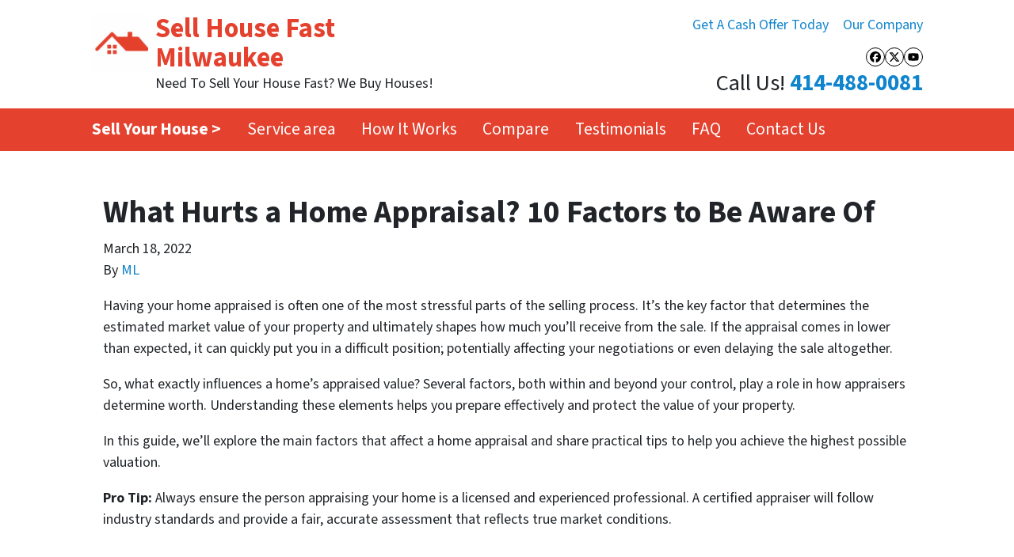

--- FILE ---
content_type: text/html; charset=UTF-8
request_url: https://www.sellhousefastmke.com/blog/what-hurts-a-home-appraisal-10-factors-to-be-aware-of/
body_size: 27765
content:

<!doctype html>
<html lang="en-US">
  <head>
  <meta charset="utf-8">
  <meta http-equiv="x-ua-compatible" content="ie=edge">
<script>
var gform;gform||(document.addEventListener("gform_main_scripts_loaded",function(){gform.scriptsLoaded=!0}),window.addEventListener("DOMContentLoaded",function(){gform.domLoaded=!0}),gform={domLoaded:!1,scriptsLoaded:!1,initializeOnLoaded:function(o){gform.domLoaded&&gform.scriptsLoaded?o():!gform.domLoaded&&gform.scriptsLoaded?window.addEventListener("DOMContentLoaded",o):document.addEventListener("gform_main_scripts_loaded",o)},hooks:{action:{},filter:{}},addAction:function(o,n,r,t){gform.addHook("action",o,n,r,t)},addFilter:function(o,n,r,t){gform.addHook("filter",o,n,r,t)},doAction:function(o){gform.doHook("action",o,arguments)},applyFilters:function(o){return gform.doHook("filter",o,arguments)},removeAction:function(o,n){gform.removeHook("action",o,n)},removeFilter:function(o,n,r){gform.removeHook("filter",o,n,r)},addHook:function(o,n,r,t,i){null==gform.hooks[o][n]&&(gform.hooks[o][n]=[]);var e=gform.hooks[o][n];null==i&&(i=n+"_"+e.length),gform.hooks[o][n].push({tag:i,callable:r,priority:t=null==t?10:t})},doHook:function(n,o,r){var t;if(r=Array.prototype.slice.call(r,1),null!=gform.hooks[n][o]&&((o=gform.hooks[n][o]).sort(function(o,n){return o.priority-n.priority}),o.forEach(function(o){"function"!=typeof(t=o.callable)&&(t=window[t]),"action"==n?t.apply(null,r):r[0]=t.apply(null,r)})),"filter"==n)return r[0]},removeHook:function(o,n,t,i){var r;null!=gform.hooks[o][n]&&(r=(r=gform.hooks[o][n]).filter(function(o,n,r){return!!(null!=i&&i!=o.tag||null!=t&&t!=o.priority)}),gform.hooks[o][n]=r)}});
</script>

  <meta name="viewport" content="width=device-width, initial-scale=1">
  <title>10 Factors That Can Hurt Your Home Appraisal</title>
	<style>img:is([sizes="auto" i], [sizes^="auto," i]) { contain-intrinsic-size: 3000px 1500px }</style>
	<script>
dataLayer = window.dataLayer || [];
dataLayer.push({"subDomain":"nrbizhotmailcomseller","template":"investor-seller-06","category":"seller","theme":"carrot-01","CSULabel":"Non-CSU","personalizedsite":"no"});
</script>
<!-- Google Tag Manager -->
<script>
function initializeTagManager(w,d,s,l,i){w[l]=w[l]||[];w[l].push({'gtm.start':
    new Date().getTime(),event:'gtm.js'});var f=d.getElementsByTagName(s)[0],
    j=d.createElement(s),dl=l!='dataLayer'?'&l='+l:'';j.defer=true;j.src=
    'https://www.googletagmanager.com/gtm.js?id='+i+dl;f.parentNode.insertBefore(j,f);
}

window.addEventListener('load', () => {
    const deferDuration = navigator.userAgent.toLowerCase().includes('moto g power (2022)') ? 10000 : 2000;
    setTimeout(() => {
        initializeTagManager(window,document,'script','dataLayer','GTM-WWPZRDH');
    }, deferDuration);
});
</script>
<!-- End Google Tag Manager --><!-- start fakequery --><script type="text/javascript">(()=>{"use strict";window.__loaded=window.__loaded||[];var e,o,a;e="shim.js",o="module:loaded",window.__loaded.push({module:`/app/themes/carrot/assets/scripts/${e}`,call:o,context:a});const t="CARROT_THEME_SHIM_Q",r="JQUERY_QUEUE",s={},n=(...e)=>(s[r]||(s[r]=[]),s[r].push(["INSTANTIATE",e]),n);n.extend=Object.assign,n._isFake=!0,["add","addBack","addClass","after","ajaxComplete","ajaxError","ajaxSend","ajaxStart","ajaxStop","ajaxSuccess","andSelf","animate","append","appendTo","attr","before","bind","blur","change","children","clearQueue","click","clone","closest","contents","contextmenu","css","data","dblclick","delay","delegate","dequeue","detach","die","each","empty","end","eq","error","fadeIn","fadeOut","fadeTo","fadeToggle","filter","find","finish","first","focus","focusin","focusout","get","has","hasClass","height","hide","hover","html","index","innerHeight","innerWidth","insertAfter","insertBefore","is","jQuery","keydown","keypress","keyup","last","live","load","map","mousedown","mouseenter","mouseleave","mousemove","mouseout","mouseover","mouseup","next","nextAll","nextUntil","not","off","offset","offsetParent","on","one","outerHeight","outerWidth","parent","parents","parentsUntil","position","prepend","prependTo","prev","prevAll","prevUntil","promise","prop","pushStack","queue","ready","remove","removeAttr","removeClass","removeData","removeProp","replaceAll","replaceWith","resize","scroll","scrollLeft","scrollTop","select","serialize","serializeArray","show","siblings","size","slice","slideDown","slideToggle","slideUp","stop","submit","text","toArray","toggle","toggleClass","trigger","triggerHandler","unbind","undelegate","unload","unwrap","val","width","wrap","wrapAll","wrapInner"].forEach((e=>{n[e]=function(...o){s[r]||(s[r]=[]),s[r].push(["INSTANCE_METHOD_CALL",e,...o])}})),s[r]||(s[r]=[]),window.jQuery||(window.jQuery=n),window[t]?window[t][r]||(window[t][r]=s[r]):window[t]=s,window[t][r]||(window[t][r]=[])})();</script><!-- end fakequery -->
<meta name="description" content="Small issues can impact your home’s value more than you think. Explore ten common factors that lower appraisal results and see how to prepare for a stronger outcome." />
<meta property="og:image" content="https://image-cdn.carrot.com/uploads/sites/46772/2024/06/cropped-shf-mke-logo.png" />
<meta property="og:image:width" content="512" />
<meta property="og:image:height" content="512" />
<meta property="og:image:alt" content="Logo" />
<meta property="og:locale" content="en_US" />
<meta property="og:type" content="article" />
<meta property="og:title" content="10 Factors That Can Hurt Your Home Appraisal" />
<meta property="og:description" content="Small issues can impact your home’s value more than you think. Explore ten common factors that lower appraisal results and see how to prepare for a stronger outcome." />
<meta property="og:url" content="https://www.sellhousefastmke.com/blog/what-hurts-a-home-appraisal-10-factors-to-be-aware-of/" />
<meta property="og:site_name" content="Sell House Fast Milwaukee" />
<meta property="og:updated_time" content="2025-12-07" />
<meta property="article:published_time" content="2022-03-18" />
<meta property="article:modified_time" content="2025-12-07" />
<meta name="twitter:card" content="summary_large_image" />
<meta name="twitter:title" content="10 Factors That Can Hurt Your Home Appraisal" />
<meta name="twitter:description" content="Small issues can impact your home’s value more than you think. Explore ten common factors that lower appraisal results and see how to prepare for a stronger outcome." />
<meta name="twitter:image" content="https://image-cdn.carrot.com/uploads/sites/46772/2024/06/cropped-shf-mke-logo.png" />
<meta name="twitter:image:alt" content="Logo" />
<link rel="canonical" href="https://www.sellhousefastmke.com/blog/what-hurts-a-home-appraisal-10-factors-to-be-aware-of/" />
<script type="application/ld+json">{"@context":"https://schema.org","@type":"BreadcrumbList","itemListElement":[{"@type":"ListItem","position":1,"item":{"@id":"https://www.sellhousefastmke.com/","name":"We Buy Houses In Milwaukee For Cash | Sell House Fast MKE"}},{"@type":"ListItem","position":2,"item":{"@id":"https://www.sellhousefastmke.com/blog/category/real-estate-articles/","name":"Real Estate Articles"}},{"@type":"ListItem","position":3,"item":{"@id":"https://www.sellhousefastmke.com/blog/what-hurts-a-home-appraisal-10-factors-to-be-aware-of/","name":"10 Factors That Can Hurt Your Home Appraisal"}}]}</script>
<script type="application/ld+json">{"@context":"https://schema.org","@type":"Article","mainEntityOfPage":{"@type":"WebPage","@id":"https://www.sellhousefastmke.com/blog/what-hurts-a-home-appraisal-10-factors-to-be-aware-of/"},"headline":"What Hurts a Home Appraisal? 10 Factors to Be Aware Of","datePublished":"2022-03-18T16:59:47+00:00","dateModified":"2025-12-07T03:59:57+00:00","author":{"@type":"Person","name":"ML","url":"https://www.sellhousefastmke.com/blog/author/dman9969/"},"publisher":{"@type":"Organization","name":"Sell House Fast Milwaukee","logo":{"@type":"ImageObject","url":"https://image-cdn.carrot.com/uploads/sites/46772/2024/06/cropped-shf-mke-logo-60x60.png","width":60,"height":60}},"description":"Small issues can impact your home\u2019s value more than you think. Explore ten common factors that lower appraisal results and see how to prepare for a stronger outcome."}</script>

<link rel='dns-prefetch' href='//carrot.com' />
<link rel='dns-prefetch' href='//cdn.carrot.com' />
<link rel='dns-prefetch' href='//image-cdn.carrot.com' />
<link rel="preload" href="https://cdn.carrot.com/fonts/source-sans-pro/v21/variable.woff2" as="font" crossorigin>
<link rel="dns-prefetch" href="//www.google-analytics.com">
<meta name="facebook-domain-verification" content="akkv30y9f5nlrt22r6dni9aye64qr5" />
<meta name="google-site-verification" content="paC5a7U0v0yhPIDepe_sm4jjdtudke7uqh73Ly3T6Ik" />
<!-- Global site tag (gtag.js) - Google Analytics -->
<script async src="https://www.googletagmanager.com/gtag/js?id=UA-231680999-1"></script>
<script>
  window.dataLayer = window.dataLayer || [];
  function gtag(){dataLayer.push(arguments);}
  gtag('js', new Date());

  gtag('config', 'UA-231680999-1');
</script>

<!-- Global site tag (gtag.js) - Google Analytics -->
<script async src="https://www.googletagmanager.com/gtag/js?id=G-5QCEEK8CHF"></script>
<script>
  window.dataLayer = window.dataLayer || [];
  function gtag(){dataLayer.push(arguments);}
  gtag('js', new Date());

  gtag('config', 'G-5QCEEK8CHF');
</script><meta name="google-site-verification" content="paC5a7U0v0yhPIDepe_sm4jjdtudke7uqh73Ly3T6Ik" />
<link rel="stylesheet" href="/app/mu-plugins/Editor/dist/assets/formStyle-DMuCAtEy.css"><link rel="stylesheet" href="/app/mu-plugins/Editor/dist/assets/testimonialStyle-Cbp7rxav.css"><style id='outermost-icon-block-style-inline-css'>
.wp-block-outermost-icon-block{display:flex;line-height:0}.wp-block-outermost-icon-block.has-border-color{border:none}.wp-block-outermost-icon-block .has-icon-color svg,.wp-block-outermost-icon-block.has-icon-color svg{color:currentColor}.wp-block-outermost-icon-block .has-icon-color:not(.has-no-icon-fill-color) svg,.wp-block-outermost-icon-block.has-icon-color:not(.has-no-icon-fill-color) svg{fill:currentColor}.wp-block-outermost-icon-block .icon-container{box-sizing:border-box}.wp-block-outermost-icon-block a,.wp-block-outermost-icon-block svg{height:100%;transition:transform .1s ease-in-out;width:100%}.wp-block-outermost-icon-block a:hover{transform:scale(1.1)}.wp-block-outermost-icon-block svg{transform:rotate(var(--outermost--icon-block--transform-rotate,0deg)) scaleX(var(--outermost--icon-block--transform-scale-x,1)) scaleY(var(--outermost--icon-block--transform-scale-y,1))}.wp-block-outermost-icon-block .rotate-90,.wp-block-outermost-icon-block.rotate-90{--outermost--icon-block--transform-rotate:90deg}.wp-block-outermost-icon-block .rotate-180,.wp-block-outermost-icon-block.rotate-180{--outermost--icon-block--transform-rotate:180deg}.wp-block-outermost-icon-block .rotate-270,.wp-block-outermost-icon-block.rotate-270{--outermost--icon-block--transform-rotate:270deg}.wp-block-outermost-icon-block .flip-horizontal,.wp-block-outermost-icon-block.flip-horizontal{--outermost--icon-block--transform-scale-x:-1}.wp-block-outermost-icon-block .flip-vertical,.wp-block-outermost-icon-block.flip-vertical{--outermost--icon-block--transform-scale-y:-1}.wp-block-outermost-icon-block .flip-vertical.flip-horizontal,.wp-block-outermost-icon-block.flip-vertical.flip-horizontal{--outermost--icon-block--transform-scale-x:-1;--outermost--icon-block--transform-scale-y:-1}

</style>
<style id='global-styles-inline-css'>
:root{--wp--preset--aspect-ratio--square: 1;--wp--preset--aspect-ratio--4-3: 4/3;--wp--preset--aspect-ratio--3-4: 3/4;--wp--preset--aspect-ratio--3-2: 3/2;--wp--preset--aspect-ratio--2-3: 2/3;--wp--preset--aspect-ratio--16-9: 16/9;--wp--preset--aspect-ratio--9-16: 9/16;--wp--preset--color--black: #212529;--wp--preset--color--cyan-bluish-gray: #abb8c3;--wp--preset--color--white: #fff;--wp--preset--color--pale-pink: #f78da7;--wp--preset--color--vivid-red: #cf2e2e;--wp--preset--color--luminous-vivid-orange: #ff6900;--wp--preset--color--luminous-vivid-amber: #fcb900;--wp--preset--color--light-green-cyan: #7bdcb5;--wp--preset--color--vivid-green-cyan: #00d084;--wp--preset--color--pale-cyan-blue: #8ed1fc;--wp--preset--color--vivid-cyan-blue: #0693e3;--wp--preset--color--vivid-purple: #9b51e0;--wp--preset--color--gray-300: #dee2e6;--wp--preset--color--gray-100: #f7f7f9;--wp--preset--color--c-brand-primary: #e4412e;--wp--preset--color--c-brand-primary-lighter: #ed7f72;--wp--preset--color--c-brand-primary-darker: #af2617;--wp--preset--color--c-link: #1085ce;--wp--preset--color--c-link-lighter: #3baaf0;--wp--preset--color--c-link-darker: #0a5787;--wp--preset--color--c-button: #fc9426;--wp--preset--color--c-button-lighter: #fdb971;--wp--preset--color--c-button-darker: #d36e03;--wp--preset--color--c-secondary: #4774AF;--wp--preset--color--c-secondary-lighter: #dce7f5;--wp--preset--color--c-secondary-dark: #204170;--wp--preset--color--c-secondary-darker: #0d1a2d;--wp--preset--gradient--vivid-cyan-blue-to-vivid-purple: linear-gradient(135deg,rgba(6,147,227,1) 0%,rgb(155,81,224) 100%);--wp--preset--gradient--light-green-cyan-to-vivid-green-cyan: linear-gradient(135deg,rgb(122,220,180) 0%,rgb(0,208,130) 100%);--wp--preset--gradient--luminous-vivid-amber-to-luminous-vivid-orange: linear-gradient(135deg,rgba(252,185,0,1) 0%,rgba(255,105,0,1) 100%);--wp--preset--gradient--luminous-vivid-orange-to-vivid-red: linear-gradient(135deg,rgba(255,105,0,1) 0%,rgb(207,46,46) 100%);--wp--preset--gradient--very-light-gray-to-cyan-bluish-gray: linear-gradient(135deg,rgb(238,238,238) 0%,rgb(169,184,195) 100%);--wp--preset--gradient--cool-to-warm-spectrum: linear-gradient(135deg,rgb(74,234,220) 0%,rgb(151,120,209) 20%,rgb(207,42,186) 40%,rgb(238,44,130) 60%,rgb(251,105,98) 80%,rgb(254,248,76) 100%);--wp--preset--gradient--blush-light-purple: linear-gradient(135deg,rgb(255,206,236) 0%,rgb(152,150,240) 100%);--wp--preset--gradient--blush-bordeaux: linear-gradient(135deg,rgb(254,205,165) 0%,rgb(254,45,45) 50%,rgb(107,0,62) 100%);--wp--preset--gradient--luminous-dusk: linear-gradient(135deg,rgb(255,203,112) 0%,rgb(199,81,192) 50%,rgb(65,88,208) 100%);--wp--preset--gradient--pale-ocean: linear-gradient(135deg,rgb(255,245,203) 0%,rgb(182,227,212) 50%,rgb(51,167,181) 100%);--wp--preset--gradient--electric-grass: linear-gradient(135deg,rgb(202,248,128) 0%,rgb(113,206,126) 100%);--wp--preset--gradient--midnight: linear-gradient(135deg,rgb(2,3,129) 0%,rgb(40,116,252) 100%);--wp--preset--font-size--small: 12px;--wp--preset--font-size--medium: 20px;--wp--preset--font-size--large: 24px;--wp--preset--font-size--x-large: 42px;--wp--preset--font-size--normal: 16px;--wp--preset--font-size--larger: 36px;--wp--preset--font-size--huge: max(23.61px,min(4.03vw,40px));--wp--preset--spacing--20: 0.44rem;--wp--preset--spacing--30: 0.67rem;--wp--preset--spacing--40: 1rem;--wp--preset--spacing--50: 1.5rem;--wp--preset--spacing--60: 2.25rem;--wp--preset--spacing--70: 3.38rem;--wp--preset--spacing--80: 5.06rem;--wp--preset--shadow--natural: 6px 6px 9px rgba(0, 0, 0, 0.2);--wp--preset--shadow--deep: 12px 12px 50px rgba(0, 0, 0, 0.4);--wp--preset--shadow--sharp: 6px 6px 0px rgba(0, 0, 0, 0.2);--wp--preset--shadow--outlined: 6px 6px 0px -3px rgba(255, 255, 255, 1), 6px 6px rgba(0, 0, 0, 1);--wp--preset--shadow--crisp: 6px 6px 0px rgba(0, 0, 0, 1);}:root :where(.is-layout-flow) > :first-child{margin-block-start: 0;}:root :where(.is-layout-flow) > :last-child{margin-block-end: 0;}:root :where(.is-layout-flow) > *{margin-block-start: 24px;margin-block-end: 0;}:root :where(.is-layout-constrained) > :first-child{margin-block-start: 0;}:root :where(.is-layout-constrained) > :last-child{margin-block-end: 0;}:root :where(.is-layout-constrained) > *{margin-block-start: 24px;margin-block-end: 0;}:root :where(.is-layout-flex){gap: 24px;}:root :where(.is-layout-grid){gap: 24px;}body .is-layout-flex{display: flex;}.is-layout-flex{flex-wrap: wrap;align-items: center;}.is-layout-flex > :is(*, div){margin: 0;}body .is-layout-grid{display: grid;}.is-layout-grid > :is(*, div){margin: 0;}.has-black-color{color: var(--wp--preset--color--black) !important;}.has-cyan-bluish-gray-color{color: var(--wp--preset--color--cyan-bluish-gray) !important;}.has-white-color{color: var(--wp--preset--color--white) !important;}.has-pale-pink-color{color: var(--wp--preset--color--pale-pink) !important;}.has-vivid-red-color{color: var(--wp--preset--color--vivid-red) !important;}.has-luminous-vivid-orange-color{color: var(--wp--preset--color--luminous-vivid-orange) !important;}.has-luminous-vivid-amber-color{color: var(--wp--preset--color--luminous-vivid-amber) !important;}.has-light-green-cyan-color{color: var(--wp--preset--color--light-green-cyan) !important;}.has-vivid-green-cyan-color{color: var(--wp--preset--color--vivid-green-cyan) !important;}.has-pale-cyan-blue-color{color: var(--wp--preset--color--pale-cyan-blue) !important;}.has-vivid-cyan-blue-color{color: var(--wp--preset--color--vivid-cyan-blue) !important;}.has-vivid-purple-color{color: var(--wp--preset--color--vivid-purple) !important;}.has-gray-300-color{color: var(--wp--preset--color--gray-300) !important;}.has-gray-100-color{color: var(--wp--preset--color--gray-100) !important;}.has-c-brand-primary-color{color: var(--wp--preset--color--c-brand-primary) !important;}.has-c-brand-primary-lighter-color{color: var(--wp--preset--color--c-brand-primary-lighter) !important;}.has-c-brand-primary-darker-color{color: var(--wp--preset--color--c-brand-primary-darker) !important;}.has-c-link-color{color: var(--wp--preset--color--c-link) !important;}.has-c-link-lighter-color{color: var(--wp--preset--color--c-link-lighter) !important;}.has-c-link-darker-color{color: var(--wp--preset--color--c-link-darker) !important;}.has-c-button-color{color: var(--wp--preset--color--c-button) !important;}.has-c-button-lighter-color{color: var(--wp--preset--color--c-button-lighter) !important;}.has-c-button-darker-color{color: var(--wp--preset--color--c-button-darker) !important;}.has-c-secondary-color{color: var(--wp--preset--color--c-secondary) !important;}.has-c-secondary-lighter-color{color: var(--wp--preset--color--c-secondary-lighter) !important;}.has-c-secondary-dark-color{color: var(--wp--preset--color--c-secondary-dark) !important;}.has-c-secondary-darker-color{color: var(--wp--preset--color--c-secondary-darker) !important;}.has-black-background-color{background-color: var(--wp--preset--color--black) !important;}.has-cyan-bluish-gray-background-color{background-color: var(--wp--preset--color--cyan-bluish-gray) !important;}.has-white-background-color{background-color: var(--wp--preset--color--white) !important;}.has-pale-pink-background-color{background-color: var(--wp--preset--color--pale-pink) !important;}.has-vivid-red-background-color{background-color: var(--wp--preset--color--vivid-red) !important;}.has-luminous-vivid-orange-background-color{background-color: var(--wp--preset--color--luminous-vivid-orange) !important;}.has-luminous-vivid-amber-background-color{background-color: var(--wp--preset--color--luminous-vivid-amber) !important;}.has-light-green-cyan-background-color{background-color: var(--wp--preset--color--light-green-cyan) !important;}.has-vivid-green-cyan-background-color{background-color: var(--wp--preset--color--vivid-green-cyan) !important;}.has-pale-cyan-blue-background-color{background-color: var(--wp--preset--color--pale-cyan-blue) !important;}.has-vivid-cyan-blue-background-color{background-color: var(--wp--preset--color--vivid-cyan-blue) !important;}.has-vivid-purple-background-color{background-color: var(--wp--preset--color--vivid-purple) !important;}.has-gray-300-background-color{background-color: var(--wp--preset--color--gray-300) !important;}.has-gray-100-background-color{background-color: var(--wp--preset--color--gray-100) !important;}.has-c-brand-primary-background-color{background-color: var(--wp--preset--color--c-brand-primary) !important;}.has-c-brand-primary-lighter-background-color{background-color: var(--wp--preset--color--c-brand-primary-lighter) !important;}.has-c-brand-primary-darker-background-color{background-color: var(--wp--preset--color--c-brand-primary-darker) !important;}.has-c-link-background-color{background-color: var(--wp--preset--color--c-link) !important;}.has-c-link-lighter-background-color{background-color: var(--wp--preset--color--c-link-lighter) !important;}.has-c-link-darker-background-color{background-color: var(--wp--preset--color--c-link-darker) !important;}.has-c-button-background-color{background-color: var(--wp--preset--color--c-button) !important;}.has-c-button-lighter-background-color{background-color: var(--wp--preset--color--c-button-lighter) !important;}.has-c-button-darker-background-color{background-color: var(--wp--preset--color--c-button-darker) !important;}.has-c-secondary-background-color{background-color: var(--wp--preset--color--c-secondary) !important;}.has-c-secondary-lighter-background-color{background-color: var(--wp--preset--color--c-secondary-lighter) !important;}.has-c-secondary-dark-background-color{background-color: var(--wp--preset--color--c-secondary-dark) !important;}.has-c-secondary-darker-background-color{background-color: var(--wp--preset--color--c-secondary-darker) !important;}.has-black-border-color{border-color: var(--wp--preset--color--black) !important;}.has-cyan-bluish-gray-border-color{border-color: var(--wp--preset--color--cyan-bluish-gray) !important;}.has-white-border-color{border-color: var(--wp--preset--color--white) !important;}.has-pale-pink-border-color{border-color: var(--wp--preset--color--pale-pink) !important;}.has-vivid-red-border-color{border-color: var(--wp--preset--color--vivid-red) !important;}.has-luminous-vivid-orange-border-color{border-color: var(--wp--preset--color--luminous-vivid-orange) !important;}.has-luminous-vivid-amber-border-color{border-color: var(--wp--preset--color--luminous-vivid-amber) !important;}.has-light-green-cyan-border-color{border-color: var(--wp--preset--color--light-green-cyan) !important;}.has-vivid-green-cyan-border-color{border-color: var(--wp--preset--color--vivid-green-cyan) !important;}.has-pale-cyan-blue-border-color{border-color: var(--wp--preset--color--pale-cyan-blue) !important;}.has-vivid-cyan-blue-border-color{border-color: var(--wp--preset--color--vivid-cyan-blue) !important;}.has-vivid-purple-border-color{border-color: var(--wp--preset--color--vivid-purple) !important;}.has-gray-300-border-color{border-color: var(--wp--preset--color--gray-300) !important;}.has-gray-100-border-color{border-color: var(--wp--preset--color--gray-100) !important;}.has-c-brand-primary-border-color{border-color: var(--wp--preset--color--c-brand-primary) !important;}.has-c-brand-primary-lighter-border-color{border-color: var(--wp--preset--color--c-brand-primary-lighter) !important;}.has-c-brand-primary-darker-border-color{border-color: var(--wp--preset--color--c-brand-primary-darker) !important;}.has-c-link-border-color{border-color: var(--wp--preset--color--c-link) !important;}.has-c-link-lighter-border-color{border-color: var(--wp--preset--color--c-link-lighter) !important;}.has-c-link-darker-border-color{border-color: var(--wp--preset--color--c-link-darker) !important;}.has-c-button-border-color{border-color: var(--wp--preset--color--c-button) !important;}.has-c-button-lighter-border-color{border-color: var(--wp--preset--color--c-button-lighter) !important;}.has-c-button-darker-border-color{border-color: var(--wp--preset--color--c-button-darker) !important;}.has-c-secondary-border-color{border-color: var(--wp--preset--color--c-secondary) !important;}.has-c-secondary-lighter-border-color{border-color: var(--wp--preset--color--c-secondary-lighter) !important;}.has-c-secondary-dark-border-color{border-color: var(--wp--preset--color--c-secondary-dark) !important;}.has-c-secondary-darker-border-color{border-color: var(--wp--preset--color--c-secondary-darker) !important;}.has-vivid-cyan-blue-to-vivid-purple-gradient-background{background: var(--wp--preset--gradient--vivid-cyan-blue-to-vivid-purple) !important;}.has-light-green-cyan-to-vivid-green-cyan-gradient-background{background: var(--wp--preset--gradient--light-green-cyan-to-vivid-green-cyan) !important;}.has-luminous-vivid-amber-to-luminous-vivid-orange-gradient-background{background: var(--wp--preset--gradient--luminous-vivid-amber-to-luminous-vivid-orange) !important;}.has-luminous-vivid-orange-to-vivid-red-gradient-background{background: var(--wp--preset--gradient--luminous-vivid-orange-to-vivid-red) !important;}.has-very-light-gray-to-cyan-bluish-gray-gradient-background{background: var(--wp--preset--gradient--very-light-gray-to-cyan-bluish-gray) !important;}.has-cool-to-warm-spectrum-gradient-background{background: var(--wp--preset--gradient--cool-to-warm-spectrum) !important;}.has-blush-light-purple-gradient-background{background: var(--wp--preset--gradient--blush-light-purple) !important;}.has-blush-bordeaux-gradient-background{background: var(--wp--preset--gradient--blush-bordeaux) !important;}.has-luminous-dusk-gradient-background{background: var(--wp--preset--gradient--luminous-dusk) !important;}.has-pale-ocean-gradient-background{background: var(--wp--preset--gradient--pale-ocean) !important;}.has-electric-grass-gradient-background{background: var(--wp--preset--gradient--electric-grass) !important;}.has-midnight-gradient-background{background: var(--wp--preset--gradient--midnight) !important;}.has-small-font-size{font-size: var(--wp--preset--font-size--small) !important;}.has-medium-font-size{font-size: var(--wp--preset--font-size--medium) !important;}.has-large-font-size{font-size: var(--wp--preset--font-size--large) !important;}.has-x-large-font-size{font-size: var(--wp--preset--font-size--x-large) !important;}.has-normal-font-size{font-size: var(--wp--preset--font-size--normal) !important;}.has-larger-font-size{font-size: var(--wp--preset--font-size--larger) !important;}.has-huge-font-size{font-size: var(--wp--preset--font-size--huge) !important;}
:root :where(.wp-block-pullquote){font-size: 1.5em;line-height: 1.6;}
</style>
<link rel="stylesheet" href="https://cdn.carrot.com/artifacts/f9b2c6ab148c0df91176599fe4d437216b2583a9/app/themes/carrot/dist/css/main.d9e11f.css"><link rel="stylesheet" href="/app/mu-plugins/Editor/dist/assets/filtersRemoveMarginStyle-DaCVUGgC.css"><link rel="stylesheet" href="https://cdn.carrot.com/artifacts/f9b2c6ab148c0df91176599fe4d437216b2583a9/app/themes/carrot-01/dist/css/main-01.2fe1a3.css">
<style>
:root {
  --body-color: #373a3c;
  --font-primary: 'Source Sans Pro',-apple-system,BlinkMacSystemFont,"Segoe UI",Roboto,Oxygen-Sans,Ubuntu,Cantarell,"Helvetica Neue",sans-serif;
  --font-headings: 'Source Sans Pro',-apple-system,BlinkMacSystemFont,"Segoe UI",Roboto,Oxygen-Sans,Ubuntu,Cantarell,"Helvetica Neue",sans-serif;
  --color-brand-primary: #e4412e;
  --color-brand-primary-hover: #c52b1a;
  --color-brand-primary-lighter: #ed7f72;
  --color-brand-primary-darker: #af2617;
  --color-brand-primary-islight: #e4412e;
  --color-brand-primary-isdark: #e4e4e4;
  --color-brand-secondary: #4774AF;
  --color-brand-secondary-lighter: #dce7f5;
  --color-brand-secondary-dark: #204170;
  --color-brand-secondary-darker: #0d1a2d;
  --color-link: #1085ce;
  --color-link-hover: #0c669f;
  --color-link-lighter: #3baaf0;
  --color-link-darker: #0a5787;
  --color-button: #fc9426;
  --color-button-hover: #ec7b03;
  --color-button-lighter: #fdb971;
  --color-button-darker: #d36e03;
  --color-text-on-black: #fff;
  --color-text-on-white: #1d1d1d;
  --color-text-on-light-gray: #1d1d1d;
  --color-text-on-lightest-gray: #1d1d1d;
  --color-text-on-primary: #ffffff;
  --color-text-on-primary-darker: #ffffff;
  --color-text-on-primary-lighter: #1d1d1d;
  --color-text-on-secondary: #ffffff;
  --color-text-on-secondary-dark: #ffffff;
  --color-text-on-secondary-darker: #ffffff;
  --color-text-on-secondary-lighter: #1d1d1d;
  --color-text-on-link: #ffffff;
  --color-text-on-link-darker: #ffffff;
  --color-text-on-link-lighter: #1d1d1d;
  --color-text-on-button: #1d1d1d;
  --color-text-on-button-darker: #ffffff;
  --color-text-on-button-lighter: #1d1d1d;
}

@font-face {
  font-family: 'Source Sans Pro';
  font-style: normal;
  font-weight: 400 700;
  font-display: swap;
  src: url('https://cdn.carrot.com/fonts/source-sans-pro/v21/variable.woff2') format('woff2');
}
</style>

<script src="https://unpkg.com/jquery@3.7.0/dist/jquery.min.js"></script><script src="https://www.sellhousefastmke.com/wp-includes/js/dist/dom-ready.min.js?ver=f77871ff7694fffea381"></script><script src="https://cdn.carrot.com/artifacts/f9b2c6ab148c0df91176599fe4d437216b2583a9/app/themes/carrot/dist/js/support.b43fea.js"></script><script>
jQuery($ => $()?.utmz?.({"domainName":false}))
</script><script src="https://cdn.carrot.com/artifacts/f9b2c6ab148c0df91176599fe4d437216b2583a9/app/themes/carrot/dist/js/main.a9477e.js"></script><script type="module" src="/app/mu-plugins/Editor/dist/assets/formScript-D2IrI3SA.js"></script>  <script type="application/ld+json">{"@context": "https://schema.org", "@type": "WebSite", "url": "https://www.sellhousefastmke.com/", "name": "Sell House Fast Milwaukee"}</script>
<style id="block-visibility-frontend-inline-css">/* Front-end Styles */
@media (max-width: 669px) {
  .hide-on-mobile {
    display: none !important;
  }
}

@media (min-width: 670px) and (max-width: 1023px) {
  .hide-on-tablet {
    display: none !important;
  }
}

@media (min-width: 1024px) {
  .hide-on-desktop {
    display: none !important;
  }
}
</style><link rel="apple-touch-icon" type="image/png" sizes="180x180" href="https://image-cdn.carrot.com/[base64]">
<link rel="icon" type="image/png" sizes="16x16" href="https://image-cdn.carrot.com/[base64]">
<link rel="icon" type="image/png" sizes="32x32" href="https://image-cdn.carrot.com/[base64]">
<link rel="icon" type="image/png" sizes="48x48" href="https://image-cdn.carrot.com/[base64]">
<link rel="icon" type="image/png" sizes="96x96" href="https://image-cdn.carrot.com/[base64]">
<link rel="icon" type="image/png" sizes="192x192" href="https://image-cdn.carrot.com/[base64]">
    <style>
      .gform_wrapper.gravity-theme fieldset.autocomplete-us:not(.gfield_error) .ginput_container_address > span:not(.address_line_1),
      .gform_wrapper.gravity-theme fieldset.autocomplete-us:not(.gfield_error) span.address_line_1 label,
      li.autocomplete-us:not(.gfield_error) .ginput_container_address span:not(.address_line_1),
      li.autocomplete-us:not(.gfield_error) .ginput_container_address span.address_line_1 label {
        display: none;
      }
    </style>
    <noscript>
        <style>
          .gform_wrapper.gravity-theme fieldset.autocomplete-us:not(.gfield_error) .ginput_container_address > span:not(.address_line_1),
          .gform_wrapper.gravity-theme fieldset.autocomplete-us span.address_line_1 label,
          li.autocomplete-us:not(.gfield_error) .ginput_container_address span:not(.address_line_1),
          li.autocomplete-us:not(.gfield_error) .ginput_container_address span.address_line_1 label {
            display: block;
          }
        </style>
    </noscript>
      
              <style id="wds-customizer-css">
      .banner .nav-top .button a:active, .banner .nav-top .button a:active:focus, .banner .nav-top .button a:focus, .banner .nav-top .button a:hover, .btn-primary:active, .btn-primary:active:focus, .btn-primary:focus, .btn-primary:hover, .gform_button:active, .gform_button:active:focus, .gform_button:focus, .gform_button:hover, .wp-block-button__link.has-c-button-background-color:active, .wp-block-button__link.has-c-button-background-color:active:focus, .wp-block-button__link.has-c-button-background-color:focus, .wp-block-button__link.has-c-button-background-color:hover, .wp-block-search__button:active, .wp-block-search__button:active:focus, .wp-block-search__button:focus, .wp-block-search__button:hover, button[type=submit]:not(.components-button):active, button[type=submit]:not(.components-button):active:focus, button[type=submit]:not(.components-button):focus, button[type=submit]:not(.components-button):hover, input[type=submit]:active, input[type=submit]:focus, input[type=submit]:hover, input[type=submit]:not(.components-button):active, input[type=submit]:not(.components-button):active:focus, input[type=submit]:not(.components-button):focus, input[type=submit]:not(.components-button):hover {
    background-color: #e4412d;
    border-color: #e4412d;
}
.banner .nav-top .button a, .btn-primary, .gform_button, .wp-block-button__link.has-c-button-background-color, .wp-block-search__button, button[type=submit]:not(.components-button), input[type=submit], input[type=submit]:not(.components-button) {
    background-color: #e4412d;
    border-color: #e4412d;
}
.wp-block-carrot-card>.wp-block-group, .wp-block-carrot-cards .wp-block-column {
    border: 1px solid rgba(0,0,0,.125);
    border-radius: .25rem;
    padding: 1.25rem;
    background: #fff;
    height: auto;
}
.list_style_step li {
    font-size: 18px;
    font-weight: 400;
}
.is-style-list-numbers-lg>li:before {
    width: 50px;
    height: 50px;
    margin-left: -3.5rem;
}
.wp-block-carrot-cards.wp-block-cards.wp-block-columns.is-style-card-shadow.has-3-columns h4 {
    font-size: 22px;
}
.widget-subscribe .list-social a {
    display: flex !important;
}
footer.content-info .row .col-sm-6 {
    max-width: 100% !important;
    flex: 0 0 100% !important;
}
.content-info {
    background: #efefef;
    text-align: center;
}
.styled-table table,
.styled-table td {
  border: 1px solid #ccc;
  border-collapse: collapse;
}

.styled-table td {
  padding: 14px 16px;
  text-align: left;
  vertical-align: top;
  line-height: 1.4;
}

.styled-table tr {
  border-bottom: 1px solid #ccc;
}

.styled-table tr:first-child td {
  background-color: #e4412e;
  color: #fff;
  font-weight: bold;
  border-bottom: 2px solid #b22222;
}
.also-read-box {
  background-color: #fff4f0;
  border-left: 4px solid #e4412e;
  padding: 12px 16px;
  margin: 20px 0;
  font-size: 16px;
  color: #333;
  box-shadow: 0 2px 6px rgba(0, 0, 0, 0.05);
}

.also-read-box a {
  color: #e4412e;
  text-decoration: none;
  font-weight: 600;
  transition: color 0.3s ease;
}

.also-read-box a:hover {
  color: #a50000;
  text-decoration: underline;
}
.faq-section {
  background-color: #fff;
  border: 1px solid #eee;
  padding: 24px;
  margin-top: 30px;
  box-shadow: 0 2px 10px rgba(0, 0, 0, 0.05);
  border-radius: 8px;
}

.faq-section h2 {
  font-size: 24px;
  margin-bottom: 20px;
  color: #e4412e;
  border-bottom: 2px solid #eee;
  padding-bottom: 10px;
}

.faq-item {
  margin-bottom: 20px;
}

.faq-question {
  font-weight: 600;
  margin-bottom: 5px;
  position: relative;
  padding-left: 25px;
  color: #222;
}
.faq-answer {
  margin: 0;
  padding-left: 25px;
  color: #222;
  line-height: 1.6;
}
.reasons-section {
  display: flex;
  flex-direction: column;
  gap: 20px;
  margin-top: 30px;
}

.reason-box {
  display: flex;
  align-items: flex-start;
  background: #fff;
  border-radius: 10px;
  padding: 20px;
  box-shadow: 0 2px 8px rgba(0, 0, 0, 0.06);
  border-left: 6px solid #e63946;
  transition: transform 0.2s ease;
}

.reason-box:hover {
  transform: translateY(-3px);
}

.reason-number {
  background-color:#e4412e;
  color: #fff;
  font-weight: bold;
  font-size: 18px;
  min-width: 36px;
  height: 36px;
  border-radius: 50%;
  text-align: center;
  line-height: 36px;
  margin-right: 16px;
  flex-shrink: 0;
}

.reason-content h4 {
  margin: 0 0 5px;
  font-size: 18px;
  color: #e4412e;
}

.reason-content p {
  margin: 0;
  color: #555;
  font-size: 15px;
  line-height: 1.6;
}

.choose-us {
  background: #f9f9f9;
  padding: 60px 20px;
  text-align: center;
}

.section-title {
  font-size: 28px;
  color: #222;
  margin-bottom: 40px;
  line-height: 1.4;
}

.features {
  display: flex;
  justify-content: center;
  gap: 30px;
  flex-wrap: wrap;
}

.feature-item {
  background: #fff;
  border-radius: 12px;
  box-shadow: 0 4px 15px rgba(0,0,0,0.08);
  padding: 25px 20px;
  max-width: 300px;
  transition: all 0.3s ease;
}

.feature-item:hover {
  transform: translateY(-5px);
  box-shadow: 0 8px 20px rgba(0,0,0,0.1);
}

.feature-item h3 {
  color: #e4412e;
  font-size: 20px;
  margin-bottom: 10px;
}

.feature-item p {
  color: #555;
  font-size: 15px;
  line-height: 1.6;
}

/* Mobile Responsive */
@media only screen and (max-width: 767px) {
  .features {
    flex-direction: column;
    align-items: center;
  }

  .feature-item {
    max-width: 100%;
  }
}

.sell-fast {
  background: #f8f9fb;
  padding: 80px 20px;
}

.sell-content {
  display: flex;
  align-items: center;
  justify-content: space-between;
  flex-wrap: wrap;
  gap: 40px;
}

.sell-text {
  flex: 1 1 500px;
}

.sell-text h2 {
  font-size: 32px;
  color: #e4412e; /* Deep blue tone */
  margin-bottom: 20px;
}

.sell-text p {
  color: #444;
  line-height: 1.7;
  margin-bottom: 15px;
}

.btn-primary {
  display: inline-block;
  background: #2563eb;
  color: #fff;
  padding: 12px 25px;
  border-radius: 8px;
  text-decoration: none;
  font-weight: 600;
  transition: background 0.3s ease;
}


/* Mobile Responsive */
@media only screen and (max-width: 767px) {
  .sell-content {
    flex-direction: column;
    text-align: center;
  }

}

.how-it-works {
  background: #ffffff;
  text-align: center;
}

.section-title {
  font-size: 32px;
  color: #e4412e; 
  margin-bottom: 20px;
}

.intro-text {
  color: #000;
  font-size: 16px;
  max-width: 800px;
  margin: 0 auto 50px;
  line-height: 1.7;
}

.steps {
  display: flex;
  justify-content: center;
  gap: 30px;
  flex-wrap: wrap;
}

.step {
  background: #f8f9fb;
  border-radius: 12px;
  padding: 30px 25px;
  max-width: 320px;
  box-shadow: 0 4px 15px rgba(0,0,0,0.05);
  text-align: left;
  position: relative;
  transition: all 0.3s ease;
}

.step:hover {
  transform: translateY(-5px);
  box-shadow: 0 8px 20px rgba(0,0,0,0.1);
}

.step-number {
  background: #e4412e;
  color: #fff;
  font-weight: bold;
  font-size: 18px;
  width: 40px;
  height: 40px;
  border-radius: 50%;
  display: flex;
  align-items: center;
  justify-content: center;
  position: absolute;
  top: -20px;
  left: 25px;
}

.step h3 {
  font-size: 20px;
  color: #e4412e;
  margin: 30px 0 10px;
}

.step p {
  color: #444;
  font-size: 15px;
  line-height: 1.6;
}

.btn-primary {
  display: inline-block;
  background: #e4412e;
  color: #fff;
  padding: 14px 30px;
  border-radius: 8px;
  text-decoration: none;
  font-weight: 600;
  margin-top: 40px;
  transition: background 0.3s ease;
}

.btn-primary:hover {
  background: #1d4ed8;
}

/* Responsive Design */
@media only screen and (max-width: 767px) {
  .steps {
    flex-direction: column;
    align-items: center;
  }

  .step {
    max-width: 100%;
  }

  .section-title {
    font-size: 26px;
  }
}


.sell-house-fast h2 {
  color: #e4412e;
  font-size: 28px;
  margin-bottom: 20px;
  text-align: left;
}



.sell-house-fast p {
  margin-bottom: 20px;
  font-size: 16px;
  text-align: left;
}

.simple-list {
  padding-left: 0;
  list-style: none;
}

.simple-list li {
  margin-bottom: 20px;
  font-size: 16px;
  padding-left: 15px;
  border-left: 4px solid #e4412e; /* left border highlight */
}

.simple-list li strong {
  color: #e4412e;
}

.sell-house-fast a {
  color: #e4412e;
  text-decoration: none;
  font-weight: 600;
}

.sell-house-fast a:hover {
  text-decoration: underline;
}

/* Responsive */
@media only screen and (max-width: 767px) {
  .sell-house-fast h2 {
    font-size: 24px;
  }

  .simple-list li {
    padding-left: 10px;
    border-left-width: 3px;
  }
}
.kicker {
  display: inline-block;
  background: rgba(228,65,46,0.1);
  color: #e4412e;
  padding: 6px 10px;
  border-radius: 999px;
  font-weight: 600;
  font-size: 13px;
  margin-bottom: 12px;
}

.lead {
  color: #6b7280;
  margin-bottom: 18px;
  line-height: 1.6;
}
.benefits {
  display: grid;
  gap: 12px;
  margin-top: 20px;
}
.benefit {
  background: #fff;
  border-radius: 12px;
  padding: 14px;
  border: 1px solid rgba(0,0,0,0.04);
}
.benefit h4 {
  margin-bottom: 6px;
  font-size: 15px;
}
.benefit p {
  color: #6b7280;
  font-size: 14px;
}
.cta-row {
  display: flex;
  gap: 12px;
  margin-top: 18px;
  flex-wrap: wrap;
}
.btn {
  display: inline-flex;
  align-items: center;
  padding: 10px 14px;
  border-radius: 10px;
  font-weight: 700;
  text-decoration: none;
  transition: transform 0.1s ease;
}
.btn-primary {
  background: #e4412e;
  color: #fff;
  box-shadow: 0 6px 18px rgba(228,65,46,0.18);
}
.btn:active { transform: translateY(1px); }
.muted {
  color: #6b7280;
  font-size: 13px;
  margin-top: 14px;
}


.trust-grid-section {
  background: #ffffff;
  border-radius: 12px;
  padding: 36px;
  border: 1px solid #f0f0f0;
  box-shadow: 0 4px 18px rgba(0,0,0,0.05);
}

.trust-grid-section h3 {
  margin-bottom: 24px;
  font-size: 22px;
  color: #1e1e1e;
  text-align: center;
}

.trust-grid-container {
  display: grid;
  grid-template-columns: repeat(auto-fit, minmax(280px, 1fr));
  gap: 24px;
  margin-bottom: 20px;
}

.trust-grid-item {
  background: #fff5f4;
  border: 1px solid #f0b0a6;
  border-radius: 12px;
  padding: 18px;
  display: flex;
  align-items: flex-start;
  gap: 14px;
  transition: all 0.2s ease;
}

.trust-grid-item:hover {
  transform: translateY(-3px);
  box-shadow: 0 8px 20px rgba(0,0,0,0.06);
}

.trust-grid-badge {
  width: 48px;
  height: 48px;
  border-radius: 10px;
  background: rgba(228,65,46,0.12);
  display: flex;
  align-items: center;
  justify-content: center;
  font-weight: 700;
  color: #e4412e;
  font-size: 16px;
}

.trust-grid-content strong {
  font-size: 16px;
  color: #222;
  display: block;
  margin-bottom: 5px;
}

.trust-grid-content p {
  margin: 0;
  font-size: 14px;
  color: #555;
  line-height: 1.5;
}

.trust-grid-note {
  text-align: center;
  color: #777;
  font-size: 14px;
  margin-bottom: 20px;
}

.trust-grid-cta {
  display: flex;
  justify-content: center;
  gap: 14px;
  flex-wrap: wrap;
}

.trust-grid-btn {
  background: #fff;
  border: 1px solid #e4412e;
  color: #e4412e;
  padding: 10px 18px;
  border-radius: 10px;
  font-weight: 600;
  text-decoration: none;
  transition: all 0.2s ease;
}

.trust-grid-btn:hover {
  background: #e4412e;
  color: #fff;
}

.trust-grid-btn-primary {
  background: #e4412e;
  color: #fff;
  box-shadow: 0 6px 18px rgba(228,65,46,0.15);
}


.selling-situation-section {
  background: #fff5f4;
  padding: 40px 30px;
  border-radius: 14px;
  border: 1px solid #f7c1b9;
  box-shadow: 0 5px 20px rgba(0,0,0,0.04);
}

.selling-situation-section h3 {
  color: #e4412e;
  text-align: center;
  font-size: 24px;
  margin-bottom: 18px;
}

.selling-situation-intro {
  text-align: center;
  color: #333;
  margin: 0 auto 28px;
  line-height: 1.7;
}

.selling-situation-grid {
  display: grid;
  grid-template-columns: repeat(auto-fit, minmax(280px, 1fr));
  gap: 16px;
  margin-bottom: 24px;
}

.selling-situation-item {
  background: #fff;
  border: 1px solid #f0f0f0;
  border-radius: 10px;
  padding: 16px;
  line-height: 1.5;
  font-size: 15px;
  color: #444;
  transition: all 0.2s ease;
}

.selling-situation-item:hover {
  transform: translateY(-3px);
  box-shadow: 0 6px 18px rgba(0,0,0,0.06);
}

.selling-situation-note {
  text-align: center;
  color: #555;
  font-size: 15px;
  margin-top: 10px;
}

.cash-buyer-paragraph-section {
  background: #ffffff;
  padding: 30px 20px;
  border-radius: 8px;
  border: 1px solid #e0e0e0;
  color: #333;
  line-height: 1.6;
}

.cash-buyer-paragraph-section h3 {
  text-align: center;
  color: #e4412e;
  margin-bottom: 16px;
  font-size: 22px;
}

.cash-buyer-paragraph-section p {
  margin-bottom: 12px;
  font-size: 15px;
}

.cash-offer-label {
  display: inline-block;
  background: #f5c1b8;
  color: #e4412e;
  padding: 5px 10px;
  border-radius: 999px;
  font-weight: 600;
  font-size: 13px;
  margin-bottom: 12px;
}

.cash-offer-section h1 {
  font-size: 26px;
  color: #e4412e;
  margin-bottom: 18px;
  line-height: 1.3;
}

.cash-offer-intro {
  color: #333;
  margin-bottom: 24px;
  line-height: 1.6;
}

.cash-offer-benefits {
  display: flex;
  flex-direction: column;
  gap: 14px;
  margin-bottom: 24px;
}

.cash-offer-item h4 {
  font-size: 16px;
  color: #111;
  margin-bottom: 6px;
}

.cash-offer-item p {
  color: #555;
  font-size: 14px;
  margin: 0;
}

.cash-offer-cta {
  text-align: center;
}

.cash-offer-btn {
  display: inline-block;
  background: #e4412e;
  color: #fff;
  padding: 10px 20px;
  border-radius: 10px;
  text-decoration: none;
  font-weight: 600;
  transition: background 0.2s ease;
}

.cash-offer-btn:hover {
  background: #c22f1f;
}

section.contact_Section ul li {
    list-style: none;
    padding-left: 10px;
}

  /* Accordion styling */
  details[open] summary span {
    transform: rotate(45deg);
    transition: transform 0.3s ease;
  }
  summary::-webkit-details-marker {
    display: none; /* hides the default triangle */
  }
  details p {
    transition: all 0.3s ease;
  }
.faq-section {
  background: #fff5f4;
  border: 1px solid #e4412e;
  border-radius: 16px;
  padding: 32px;
  max-width: 800px;
  margin: 0 auto;
  color: #333;
  line-height: 1.7;
}

.faq-section h2 {
  color: #e4412e;
  text-align: center;
  font-size: 26px;
  margin-bottom: 24px;
}

.faq-container {
  background: #fff;
  border: 1px solid #ffd2cd;
  border-radius: 12px;
  padding: 16px;
}

.faq-container details {
  border-bottom: 1px solid #ffd2cd;
  padding: 12px 0;
}

.faq-container details:last-child {
  border-bottom: none;
}

.faq-container summary {
  cursor: pointer;
  font-size: 18px;
  font-weight: 600;
  color: #e4412e;
  display: flex;
  justify-content: space-between;
  align-items: center;
  list-style: none;
}

.faq-container summary::-webkit-details-marker {
  display: none;
}

.faq-container summary span {
  font-size: 20px;
  transition: transform 0.3s ease;
}

.faq-container details[open] summary span {
  transform: rotate(45deg);
}

.faq-container p {
  margin: 10px 0 0;
  font-size: 16px;
  color: #333;
  transition: all 0.3s ease;
}

.why-sell-section {
  background: #fff5f4;
  border: 1px solid #ffd2cd;
  border-radius: 16px;
  padding: 40px 24px;
  max-width: 900px;
  margin: 40px auto;
  font-family: 'Segoe UI', Arial, sans-serif;
  color: #333;
  line-height: 1.8;
  box-shadow: 0 4px 12px rgba(0, 0, 0, 0.05);
}

.why-sell-section h2 {
  text-align: center;
  color: #e4412e;
  font-size: 28px;
  margin-bottom: 24px;
  font-weight: 700;
}

.why-sell-section p {
  font-size: 17px;
  margin-bottom: 18px;
}

.why-sell-container {
  max-width: 800px;
  margin: 0 auto;
}

@media (max-width: 768px) {
  .why-sell-section {
    padding: 24px 16px;
  }

  .why-sell-section h2 {
    font-size: 24px;
  }

  .why-sell-section p {
    font-size: 16px;
  }
}

.testimonials {
  border-radius: 16px;
  margin: 40px auto;
  color: #333;
  text-align: center;
}

.testimonials .section-title {
  color: #e4412e;
  font-size: 28px;
  margin-bottom: 32px;
}

.testimonial {
  background: #fff;
  border: 1px solid #ffd2cd;
  border-radius: 12px;
  box-shadow: 0 4px 12px rgba(0,0,0,0.05);
	    padding: 10px;
    margin: 10px;
}

.testimonial .stars {
  color: #e4412e;
  font-size: 20px;
  margin-bottom: 12px;
}

.testimonial .review {
  font-size: 16px;
  margin-bottom: 12px;
}

.testimonial .author {
  font-weight: 600;
  font-size: 15px;
  color: #555;
}

@media (max-width: 768px) {
  .testimonials {
    padding: 24px 16px;
  }

  .testimonials .section-title {
    font-size: 24px;
  }

  .testimonial {
    padding: 20px;
  }
}

/*city pages*/

.items {
  background: #fffffe;
  box-shadow: 0 3px 6px rgba(0, 0, 0, 0.16), 0 3px 6px rgba(0, 0, 0, 0.23);
  border-top: 10px solid #e4412e;
}

.items-head p {
  padding: 5px 20px;
  margin: 10px;
  color: #e4412e;
  font-weight: bold;
  font-size: 20px;
}

.items-head hr {
  width: 20%;
  margin: 0px 30px;
  border: 1px solid #e4412e;
}

.items-body {
  padding: 10px;
  margin: 10px;
  display: grid;
  grid-gap: 10px;
}

.items-body-content {
  padding: 10px;
  padding-right: 0px;
  display: grid;
  grid-template-columns: 10fr 1fr;
  font-size: 14px;
  grid-gap: 10px;
  border: 1px solid transparent;
  cursor: pointer;
}

.items-body-content:hover {
  border-radius: 15px;
  border: 1px solid #e4412e;
}

.items-body-content i {
  align-self: center;
  font-size: 20px;
  color: #e4412e;
  font-weight: bold;
  animation: icon 1.5s infinite forwards;
}

@keyframes icon {
  0%, 100% {
    transform: translate(0px);
  }
  50% {
    transform: translate(3px);
  }
}

.city_list p {
  margin: 0;
  line-height: 1.6;
}

.city_list ol {
  list-style: none;
  counter-reset: list;
  padding: 0 1rem;
}

.city_list li {
  --stop: calc(100% / var(--length) * var(--i));
  --l: 62%;
  --l2: 88%;
  --h: calc((var(--i) - 1) * (180 / var(--length)));
  --c1: hsl(var(--h), 71%, var(--l));
  --c2: hsl(var(--h), 71%, var(--l2));
  
  position: relative;
  counter-increment: list;
  max-width: 45rem;
  margin: 2rem auto;
  padding: 2rem 1rem 1rem;
  box-shadow: 0.1rem 0.1rem 1.5rem rgba(0, 0, 0, 0.3);
  border-radius: 0.25rem;
  overflow: hidden;
  background-color: white;
}
.city_list h3 {
  display: flex;
  align-items: baseline;
  margin: 0 0 1rem;
  color: rgb(70 70 70);
}


@media (min-width: 40em) {
 .city_list li {
       margin: 10px auto;
        padding: 5%;
  }
  
     .city_list h3 {
        font-size: 20px;
        margin: 0 0 10px;
    }
  
  .city_list h3::before {
    margin-right: 1.5rem;
  }
}

.solve_section_city {
    border: 1px solid #fff;
    box-shadow: 0.1rem 0.1rem 1.5rem rgba(0, 0, 0, 0.3);
    padding: 8%;
}    </style>
  </head>
  <body class="wp-singular post-template-default single single-post postid-1917 single-format-standard wp-embed-responsive wp-theme-carrot wp-child-theme-carrot-01 env-production what-hurts-a-home-appraisal-10-factors-to-be-aware-of logo-icon logo-icon-custom no-hero no-credbar sitetype-seller">
    <!-- Google Tag Manager (noscript) -->
<noscript><iframe src="https://www.googletagmanager.com/ns.html?id=GTM-WWPZRDH"
height="0" width="0" style="display:none;visibility:hidden"></iframe></noscript>
<!-- End Google Tag Manager (noscript) -->    <div class="wrap">
      
<!-- Property Modal -->

<header class="banner banner--isDefault">
  <div class="container clearfix">
    <nav class="nav-top">
      <div class="menu-header-navigation-container"><ul id="menu-header-navigation" class="nav"><li id="menu-item-1057" class="menu-item menu-item-type-post_type menu-item-object-page menu-item-1057"><a href="https://www.sellhousefastmke.com/get-a-cash-offer-today/">Get A Cash Offer Today</a></li>
<li id="menu-item-593" class="menu-item menu-item-type-post_type menu-item-object-page menu-item-593"><a href="https://www.sellhousefastmke.com/our-company/">Our Company</a></li>
</ul></div>      <ul class="list-social">
      <li class="share-facebook">
      <a class="list-social-link" href="https://www.facebook.com/Metro-Milwaukee-Home-Buyer-1001254366583223" rel="noopener" target="_blank">
        <span class="sr-only">Facebook</span>
        <svg class="social-icon">
          <use xlink:href="#social-icon-facebook"></use>
        </svg>
      </a>
    </li>
      <li class="share-twitter">
      <a class="list-social-link" href="https://x.com/webuyhome" rel="noopener" target="_blank">
        <span class="sr-only">Twitter</span>
        <svg class="social-icon">
          <use xlink:href="#social-icon-twitter"></use>
        </svg>
      </a>
    </li>
      <li class="share-youtube">
      <a class="list-social-link" href="https://www.youtube.com/channel/UCcSx04n81hkv-dmrkCGIvyQ" rel="noopener" target="_blank">
        <span class="sr-only">YouTube</span>
        <svg class="social-icon">
          <use xlink:href="#social-icon-youtube"></use>
        </svg>
      </a>
    </li>
  </ul>
    </nav>
    <div class="brand-container brand--site-icon" itemscope itemtype="https://schema.org/Organization">
  <a class="brand" itemprop="url" href="https://www.sellhousefastmke.com/">
                  <img class="brand-logo brand__icon" itemprop="logo" src="https://image-cdn.carrot.com/uploads/sites/46772/2024/06/cropped-shf-mke-logo.png" width="512" height="512" alt="Sell House Fast Milwaukee">
            <div class="brand-text">
      <b class="brand-name" itemprop="name">Sell House Fast Milwaukee</b>
      <span class="tagline brand-tagline">Need To Sell Your House Fast? We Buy Houses!</span>
    </div>
  </a>
</div>    <div class="contact-row">
            <div id="main-contact-phone" class="contact-phone">
        <span class="contact-phone-text">Call Us!</span>
        <span class="telephone" itemprop="telephone">
          <b><a href="tel:414-488-0081">414-488-0081</a></b>
        </span>
      </div>
          </div>
  </div>
    <nav class="nav-primary navbar navbar-expand-md navbar-dark bg-primary">
    <div class="container">
      <div id="mobile-contact-phone" class="navbar-brand">
        Call Us!        <span class="telephone" itemprop="telephone">
          <b><a href="tel:414-488-0081">414-488-0081</a></b>
        </span>
      </div>
      <button type="button" class="navbar-toggler collapsed" data-toggle="collapse" data-target="#nav-primary" aria-expanded="false" aria-controls="nav-primary">
        Menu
      </button>
      <div id='nav-primary' class='collapse navbar-collapse'>
  <ul class="list-social">
      <li class="share-facebook">
      <a class="list-social-link" href="https://www.facebook.com/Metro-Milwaukee-Home-Buyer-1001254366583223" rel="noopener" target="_blank">
        <span class="sr-only">Facebook</span>
        <svg class="social-icon">
          <use xlink:href="#social-icon-facebook"></use>
        </svg>
      </a>
    </li>
      <li class="share-twitter">
      <a class="list-social-link" href="https://x.com/webuyhome" rel="noopener" target="_blank">
        <span class="sr-only">Twitter</span>
        <svg class="social-icon">
          <use xlink:href="#social-icon-twitter"></use>
        </svg>
      </a>
    </li>
      <li class="share-youtube">
      <a class="list-social-link" href="https://www.youtube.com/channel/UCcSx04n81hkv-dmrkCGIvyQ" rel="noopener" target="_blank">
        <span class="sr-only">YouTube</span>
        <svg class="social-icon">
          <use xlink:href="#social-icon-youtube"></use>
        </svg>
      </a>
    </li>
  </ul>

  <ul id="menu-main-navigation" class="navbar-nav"><li  id="menu-item-4422" class="menu-item menu-item-type-post_type menu-item-object-page menu-item-4422 nav-item"><a title="Sell Your House &gt;" href="https://www.sellhousefastmke.com/sell-your-house/" class="nav-link"><strong>Sell Your House &gt;</strong></a></li>
<li  id="menu-item-1444" class="menu-item menu-item-type-post_type menu-item-object-page menu-item-1444 nav-item"><a title="Service area" href="https://www.sellhousefastmke.com/service-area/" class="nav-link">Service area</a></li>
<li  id="menu-item-4426" class="menu-item menu-item-type-post_type menu-item-object-page menu-item-4426 nav-item"><a title="How It Works" href="https://www.sellhousefastmke.com/how-we-buy-houses/" class="nav-link">How It Works</a></li>
<li  id="menu-item-4430" class="menu-item menu-item-type-post_type menu-item-object-page menu-item-4430 nav-item"><a title="Compare" href="https://www.sellhousefastmke.com/compare/" class="nav-link">Compare</a></li>
<li  id="menu-item-581" class="menu-item menu-item-type-post_type menu-item-object-page menu-item-581 nav-item"><a title="Testimonials" href="https://www.sellhousefastmke.com/testimonials/" class="nav-link">Testimonials</a></li>
<li  id="menu-item-589" class="menu-item menu-item-type-post_type menu-item-object-page menu-item-589 nav-item"><a title="FAQ" href="https://www.sellhousefastmke.com/faq/" class="nav-link">FAQ</a></li>
<li  id="menu-item-4444" class="menu-item menu-item-type-post_type menu-item-object-page menu-item-4444 nav-item"><a title="Contact Us" href="https://www.sellhousefastmke.com/contact-us/" class="nav-link">Contact Us</a></li>
</ul>
  </div>    </div>
  </nav>
  </header>
      <div class="content-wrap" role="document">
        <div class="content">
          <main class="main">
                          <article class="post-1917 post type-post status-publish format-standard hentry category-real-estate-articles">
    <header>
      <h1 class="entry-title">What Hurts a Home Appraisal? 10 Factors to Be Aware Of</h1>
      <time class="updated" datetime="2022-03-18T16:59:47+00:00">March 18, 2022</time>
<p class="byline author vcard">By <a href="https://www.sellhousefastmke.com/blog/author/dman9969/" rel="author" class="fn">ML</a></p>
    </header>
    <div class="entry-content">
      
      
<p>Having your home appraised is often one of the most stressful parts of the selling process. It’s the key factor that determines the estimated market value of your property and ultimately shapes how much you’ll receive from the sale. If the appraisal comes in lower than expected, it can quickly put you in a difficult position; potentially affecting your negotiations or even delaying the sale altogether.</p>



<p>So, what exactly influences a home’s appraised value? Several factors, both within and beyond your control, play a role in how appraisers determine worth. Understanding these elements helps you prepare effectively and protect the value of your property.</p>



<p>In this guide, we’ll explore the main factors that affect a home appraisal and share practical tips to help you achieve the highest possible valuation.</p>



<p><strong>Pro Tip:</strong> Always ensure the person appraising your home is a licensed and experienced professional. A certified appraiser will follow industry standards and provide a fair, accurate assessment that reflects true market conditions.</p>



<div style="height:30px" aria-hidden="true" class="wp-block-spacer"></div>



<h3 class="wp-block-heading">What Is The Purpose Of A Home Appraisal?</h3>



<p>Whenever you sell your home or apply for a mortgage, lenders need an accurate, unbiased assessment of what the property is worth. That’s where a home appraisal comes in. It’s an independent, third-party evaluation designed to establish the fair market value of your property based on its condition, features, and comparable sales in the area.</p>



<p>The appraisal gives banks and buyers confidence that the agreed-upon price reflects the home’s true value. For sellers, it ensures the property is neither undervalued nor overpriced in the market. For buyers and lenders, it helps prevent over-borrowing and financial risk.</p>



<p>Several external factors can influence an appraisal that are completely outside your control, such as:</p>



<ul class="wp-block-list">
<li><strong>Neighborhood trends</strong> – The overall desirability, reputation, and upkeep of the surrounding area.</li>



<li><strong>Zoning regulations</strong> – How the property is classified and what type of development is allowed nearby.</li>



<li><strong>Current housing market conditions</strong> – Broader supply, demand, and interest-rate fluctuations that shape overall property values.</li>
</ul>



<p>However, many factors that contribute to a strong appraisal <em>are</em> within your control. Maintenance, presentation, and upgrades can all make a measurable difference. Understanding these controllable elements allows homeowners to take proactive steps toward securing the highest possible valuation.</p>



<div style="height:30px" aria-hidden="true" class="wp-block-spacer"></div>



<h3 class="wp-block-heading">What Are Some Of The Main Things Taken Into Consideration During A Home Appraisal?</h3>



<p>A home appraisal is a detailed and methodical process that evaluates several aspects of a property to determine its fair market value. While external elements like the neighborhood or local market trends play a role, the appraiser’s primary focus is on the home itself; its structure, size, features, and overall livability.</p>



<p>Below are some of the key factors that appraisers carefully assess:</p>



<ul class="wp-block-list">
<li><strong>Location of the home</strong> – The neighborhood’s appeal, proximity to schools, shopping, transport, and amenities.</li>



<li><strong>Number of bedrooms</strong> – The more functional bedrooms a property offers, the higher its market desirability.</li>



<li><strong>Number of bathrooms</strong> – Homes with multiple bathrooms, especially ensuite options, tend to appraise higher.</li>



<li><strong>Age of the home</strong> – Newer homes often command higher values, though well-maintained older homes can perform just as well.</li>



<li><strong>Square footage</strong> – Larger homes typically appraise for more, though efficient use of space also matters.</li>



<li><strong>Home design and layout</strong> – Modern, open-concept layouts generally appeal more to today’s buyers than segmented or outdated designs.</li>



<li><strong>Features and amenities</strong> – Extras like pools, patios, garages, or upgraded kitchens can significantly boost value when they’re in good condition.</li>
</ul>



<p>These core factors carry the greatest weight in determining a property’s worth because they most directly influence how attractive the home is to potential buyers. The appraiser’s goal is to assess not only the home’s physical structure but also its market appeal in comparison to similar properties nearby.</p>



<p><strong>Pro Tip:</strong> According to industry data, having a swimming pool can add an average of $27,000 to a home’s appraised value, though the exact increase depends on location, quality, and local demand.</p>



<div style="height:30px" aria-hidden="true" class="wp-block-spacer"></div>



<h3 class="wp-block-heading is-style-h2">What Hurts A Home Appraisal That Is Beyond My Control?</h3>



<p>Even with the best preparation, some factors that influence your home’s appraised value are completely outside your control. These external conditions are shaped by the broader market and your property’s surroundings, and while you can’t change them, being aware of them helps you set realistic expectations.</p>



<p>Below are some of the most common external factors that can negatively affect an appraisal:</p>



<div style="height:20px" aria-hidden="true" class="wp-block-spacer"></div>



<h4 class="wp-block-heading">1. The Housing Market</h4>



<p>The overall state of the local housing market plays a major role in determining your home’s value. During periods when property values are declining or homes are sitting on the market for longer than usual, appraisers must adjust valuations accordingly. If several comparable homes in your area have recently sold for less, that data will directly influence your appraisal.</p>



<p>Market slowdowns, high interest rates, or an oversupply of homes can all contribute to lower valuations; regardless of your property’s individual condition or appeal.</p>



<div style="height:20px" aria-hidden="true" class="wp-block-spacer"></div>



<h4 class="wp-block-heading">2. The Surrounding Area</h4>



<p>Location remains one of the most powerful factors in real estate valuation. Appraisers closely evaluate your home’s proximity to schools, hospitals, shopping centers, parks, entertainment options, and other community amenities. The closer and more convenient these services are, the higher your home is likely to appraise.</p>



<p>On the other hand, being located farther away from these amenities, or in an area lacking infrastructure, can reduce perceived value.</p>



<div style="height:20px" aria-hidden="true" class="wp-block-spacer"></div>



<h4 class="wp-block-heading">3. Neighborhood Conditions</h4>



<p>Even within the same suburb, the immediate surroundings of your home can make a noticeable difference. If nearby houses are poorly maintained, vacant, or appear neglected, this can drag down your appraisal value. Similarly, noise pollution, frequent traffic, or properties with visible structural issues nearby may create a less favorable impression for appraisers.</p>



<p>While you can’t control your neighbors or the state of nearby properties, keeping your own exterior well-maintained and visually appealing can help offset some of these effects.</p>



<div style="height:30px" aria-hidden="true" class="wp-block-spacer"></div>



<h3 class="wp-block-heading">What Hurts A Home Appraisal That Is Within My Control?&nbsp;</h3>



<p>It’s easy to feel discouraged knowing that some factors affecting your home’s value are completely beyond your control. But don’t lose heart, there’s still plenty you <em>can</em> do to make a positive impact. By focusing on the aspects that are within your power, you can help ensure your home presents itself in the best possible light when the appraiser visits.</p>



<p>Below are several practical ways to boost your property’s appraised value and avoid preventable mistakes.</p>



<h4 class="wp-block-heading">1. Curb Appeal</h4>



<p>First impressions count. Your home’s exterior is the very first thing an appraiser (and potential buyers) notices. Overgrown grass, untrimmed hedges, or cluttered yards can send the wrong message about how well the property has been cared for.</p>



<p>Take time to tidy up the exterior; mow the lawn, sweep pathways, trim trees and bushes, remove debris, and add a few simple touches like fresh mulch or potted plants. Even small improvements to curb appeal can enhance perceived value and set a positive tone before the appraiser even steps inside.</p>



<h4 class="wp-block-heading">2. Appliances and Major Systems</h4>



<p>If your home will be sold with its appliances, the condition and age of those items can make a difference in the appraisal. Modern, energy-efficient appliances and well-maintained HVAC units not only appeal to buyers but also signal that the home has been properly cared for.</p>



<p>Appraisers often consider the longevity and quality of major systems such as heating, cooling, plumbing, and electrical. Replacing outdated or malfunctioning appliances before the appraisal can lead to a noticeable boost in your property’s value.</p>



<h4 class="wp-block-heading">3. Keep Your Home Presentable</h4>



<p>While cleanliness itself doesn’t directly increase an appraisal score, presentation still matters. A well-kept, clutter-free space gives the impression of a home that has been maintained with pride. On the other hand, disorganization, unpleasant odors, or visible disrepair can create a negative subconscious impression, even if the appraiser remains objective.</p>



<p>Before the visit, do a quick declutter, wipe down surfaces, and ensure all rooms are bright and welcoming. Small touches like opening curtains for natural light or adding fresh flowers can make a subtle but lasting difference.</p>



<p>Pro Tip: Many appraisers work with an incremental adjustment system of around $500. That means any visible repair, such as cracked tiles, broken fixtures, or peeling paint, costing more than $500 to fix could affect the valuation. Addressing these repairs before the appraisal helps protect your home’s perceived worth and prevents small issues from reducing your score.</p>



<div style="height:30px" aria-hidden="true" class="wp-block-spacer"></div>



<h2 class="wp-block-heading">Get A Fast Cash Offer For Your Home In Wisconsin!&nbsp;</h2>



<p>Now that you understand what can hurt a home appraisal and how to prepare for one, it’s time to take the next step. If you’re ready to <a href="https://www.sellhousefastmke.com/sell-your-house/">sell your property quickly</a> without waiting on lenders, inspections, or long market listings, <a href="https://www.sellhousefastmke.com/">Sell House Fast MKE</a> can help.</p>



<p>Their team of experienced home investors is actively purchasing properties across Wisconsin and can provide you with a <a href="https://www.sellhousefastmke.com/get-a-cash-offer-today/">fair, all-cash offer in as little as 24 hours</a>. There are no hidden fees, commissions, or repair costs; just a simple, straightforward transaction that lets you move on with confidence.</p>



<p>Whether your home needs repairs, is facing foreclosure, or you simply want a quick, stress-free sale, <a href="https://www.sellhousefastmke.com/our-company/">Sell House Fast MKE</a> makes the process fast, easy, and transparent.</p>



<p>Pro Tip: Homes featuring solar energy systems not only stand out in today’s market but also tend to sell for approximately 4% more than comparable properties without solar. Sustainable upgrades can add lasting value while appealing to eco-conscious buyers.</p>



<div style="height:30px" aria-hidden="true" class="wp-block-spacer"></div>



<h2 class="wp-block-heading has-text-align-center">We Buy Houses in the Following Areas</h2>



<div style="height:20px" aria-hidden="true" class="wp-block-spacer"></div>



<figure class="wp-block-table"><table><tbody><tr><td><a href="https://www.sellhousefastmke.com/we-buy-houses-glendale-wi/">Glendale, WI</a></td><td><a href="https://www.sellhousefastmke.com/sell-my-house-fast-west-allis/">West Allis, WI</a></td></tr><tr><td><a href="https://www.sellhousefastmke.com/we-buy-houses-new-berlin-wi/">New Berlin, WI</a></td><td><a href="https://www.sellhousefastmke.com/we-buy-houses-greenfield-wi/">Greenfield, WI</a></td></tr><tr><td><a href="https://www.sellhousefastmke.com/we-buy-houses-bayside-wi/">Bayside, WI</a></td><td><a href="https://www.sellhousefastmke.com/sell-my-house-fast-menomonee-falls-wi/">Menomonee Falls, WI</a></td></tr><tr><td><a href="https://www.sellhousefastmke.com/we-buy-houses-brown-deer-wi/">Brown Deer, WI</a></td><td><a href="https://www.sellhousefastmke.com/sell-my-house-fast-wauwatosa-wi/">Wauwatosa, WI</a></td></tr><tr><td><a href="https://www.sellhousefastmke.com/we-buy-houses-greendale-wi/">Greendale, WI</a></td><td><a href="https://www.sellhousefastmke.com/we-buy-houses-mequon-wi/">Mequon, WI</a></td></tr><tr><td><a href="https://www.sellhousefastmke.com/we-buy-houses-shorewood-wi/">Shorewood, WI</a></td><td><a href="https://www.sellhousefastmke.com/we-buy-houses-fox-point-wi/">Fox Point, WI</a></td></tr><tr><td><a href="https://www.sellhousefastmke.com/we-buy-houses-waukesha-wi/">Waukesha, WI</a></td><td><a href="https://www.sellhousefastmke.com/we-buy-houses-brookfield-wi/">Brookfield, WI</a></td></tr></tbody></table></figure>



<p></p>



<h2 class="wp-block-heading">What Factors Affect Home Appraisal &#8211; Frequently Asked Questions</h2>



<h4 class="wp-block-heading">Are Home Appraisals Free?</h4>



<p>No, home appraisals typically come with a fee. This cost covers the professional service of evaluating your property’s market value. The amount can vary depending on the location, property size, and complexity of the appraisal.</p>



<div style="height:20px" aria-hidden="true" class="wp-block-spacer"></div>



<h4 class="wp-block-heading">How Much Does a Home Appraisal Cost?</h4>



<p>On average, a standard home appraisal costs between <strong>$300 and $400</strong>. However, in larger metropolitan areas or for high-value properties, the fee can be considerably higher due to the additional time and expertise required for accurate valuation.</p>



<div style="height:20px" aria-hidden="true" class="wp-block-spacer"></div>



<h4 class="wp-block-heading">What If I’m Only Refinancing My Home, Not Selling It?</h4>



<p>Even if you’re not selling, your bank or lender will still require a property appraisal before approving a refinance. The appraisal ensures that the current loan amount aligns with your home’s present market value. Fortunately, the same principles and preparation tips shared in this article apply; keeping your property well-maintained and presentable can help you secure the best possible valuation.</p>



<div style="height:20px" aria-hidden="true" class="wp-block-spacer"></div>



<h4 class="wp-block-heading">Can Limited Access to Parking Hurt a Home Appraisal?</h4>



<p>Yes, it can. Limited or inconvenient parking can reduce a property’s overall appeal and, in turn, its appraised value. Homes located on busy streets with scarce parking options may receive lower scores compared to properties with garages, driveways, or off-street parking. Easy and safe access to parking is often viewed as a strong positive feature, particularly in urban areas where space is at a premium.</p>



<div style="height:30px" aria-hidden="true" class="wp-block-spacer"></div>

      
      
      <div class="entry-share">
<ul class="entry-share-btns">

              <li class="entry-share-btn entry-share-btn-facebook">
                <a href="https://www.facebook.com/sharer/sharer.php?u=https%3A%2F%2Fwww.sellhousefastmke.com%2Fblog%2Fwhat-hurts-a-home-appraisal-10-factors-to-be-aware-of%2F" title="Share on Facebook">
                  <svg xmlns="http://www.w3.org/2000/svg" width="16" height="16" viewBox="0 0 64 64"><path d="M42 12c-5.523 0-10 4.477-10 10v6h-8v8h8v28h8V36h9l2-8H40v-6c0-1.105.895-2 2-2h10v-8H42z" fill="#fff"></svg>
                  <b>Share</b>
                </a>
              </li>
          

              <li class="entry-share-btn entry-share-btn-twitter">
                <a href="https://twitter.com/intent/tweet?text=10+Factors+That+Can+Hurt+Your+Home+Appraisal&url=https%3A%2F%2Fwww.sellhousefastmke.com%2Fblog%2Fwhat-hurts-a-home-appraisal-10-factors-to-be-aware-of%2F" title="Share on Twitter">
                  <svg xmlns="http://www.w3.org/2000/svg" viewBox="0 0 16 14"><path d="M4.9 0H0L5.782 7.7098L0.315 14H2.17L6.6416 8.8557L10.5 14H15.4L9.3744 5.9654L14.56 0H12.705L8.5148 4.8202L4.9 0ZM11.2 12.6L2.8 1.4H4.2L12.6 12.6H11.2Z" fill="#fff"/></svg>
                  <b>Share</b>
                </a>
              </li>
          
</ul>
</div>
    </div>
    <footer>
                  
<section class="widget-subscribe card card-gray-lightest card-block">
  <div class="card-body">
    <h5 class="card-title">Get More Info On Options To Sell Your Home...</h5>
    <p class="card-text">Selling a property in today's market can be confusing. Connect with us or submit your info below and we'll help guide you through your options. </p>

          <script type="text/javascript"></script>
                <div class='gf_browser_chrome gform_wrapper gform_legacy_markup_wrapper gform-theme--no-framework' data-form-theme='legacy' data-form-index='0' id='gform_wrapper_1' ><div id='gf_1' class='gform_anchor' tabindex='-1'></div>
                        <div class='gform_heading'>
                            <h3 class="gform_title">What Do You Have To Lose? Get Started Now... </h3>
                            <p class='gform_description'>We buy houses in ANY CONDITION in Wisconsin. There are no commissions or fees and no obligation whatsoever. Start below by giving us a bit of information about your property or call <a href="tel:414-488-0081">414-488-0081</a>...</p>
                        </div><form method='post' enctype='multipart/form-data' target='gform_ajax_frame_1' id='gform_1'  action='/blog/what-hurts-a-home-appraisal-10-factors-to-be-aware-of/#gf_1' data-formid='1' novalidate>
                        <div class='gform-body gform_body'><ul id='gform_fields_1' class='gform_fields top_label form_sublabel_below description_below'><li id="field_1_4"  class="gfield gfield--type-address gfield_contains_required field_sublabel_below gfield--no-description field_description_below gfield_visibility_visible autocomplete-us"  data-field-class="autocomplete-us" data-js-reload="field_1_4"><label class='gfield_label gform-field-label gfield_label_before_complex'  >Property Address<span class="gfield_required"><span class="gfield_required gfield_required_asterisk">*</span></span></label>    
                    <div class='ginput_complex ginput_container has_street has_street2 has_city has_state has_zip has_country ginput_container_address gform-grid-row' id='input_1_4' >
                         <span class='ginput_full address_line_1 ginput_address_line_1 gform-grid-col' id='input_1_4_1_container' >
                                        <input type='text' name='input_4.1' id='input_1_4_1' value=''   placeholder='Enter Your Address' aria-required='true'    />
                                        <label for='input_1_4_1' id='input_1_4_1_label' class='gform-field-label gform-field-label--type-sub '>Street Address</label>
                                    </span><span class='ginput_full address_line_2 ginput_address_line_2 gform-grid-col' id='input_1_4_2_container' >
                                        <input type='text' name='input_4.2' id='input_1_4_2' value=''     aria-required='false'   />
                                        <label for='input_1_4_2' id='input_1_4_2_label' class='gform-field-label gform-field-label--type-sub '>Address Line 2</label>
                                    </span><span class='ginput_left address_city ginput_address_city gform-grid-col' id='input_1_4_3_container' >
                                    <input type='text' name='input_4.3' id='input_1_4_3' value=''    aria-required='true'    />
                                    <label for='input_1_4_3' id='input_1_4_3_label' class='gform-field-label gform-field-label--type-sub '>City</label>
                                 </span><span class='ginput_right address_state ginput_address_state gform-grid-col' id='input_1_4_4_container' >
                                        <select name='input_4.4' id='input_1_4_4'     aria-required='true'    ><option value='Alabama' selected='selected'>Alabama</option><option value='Alaska' >Alaska</option><option value='American Samoa' >American Samoa</option><option value='Arizona' >Arizona</option><option value='Arkansas' >Arkansas</option><option value='California' >California</option><option value='Colorado' >Colorado</option><option value='Connecticut' >Connecticut</option><option value='Delaware' >Delaware</option><option value='District of Columbia' >District of Columbia</option><option value='Florida' >Florida</option><option value='Georgia' >Georgia</option><option value='Guam' >Guam</option><option value='Hawaii' >Hawaii</option><option value='Idaho' >Idaho</option><option value='Illinois' >Illinois</option><option value='Indiana' >Indiana</option><option value='Iowa' >Iowa</option><option value='Kansas' >Kansas</option><option value='Kentucky' >Kentucky</option><option value='Louisiana' >Louisiana</option><option value='Maine' >Maine</option><option value='Maryland' >Maryland</option><option value='Massachusetts' >Massachusetts</option><option value='Michigan' >Michigan</option><option value='Minnesota' >Minnesota</option><option value='Mississippi' >Mississippi</option><option value='Missouri' >Missouri</option><option value='Montana' >Montana</option><option value='Nebraska' >Nebraska</option><option value='Nevada' >Nevada</option><option value='New Hampshire' >New Hampshire</option><option value='New Jersey' >New Jersey</option><option value='New Mexico' >New Mexico</option><option value='New York' >New York</option><option value='North Carolina' >North Carolina</option><option value='North Dakota' >North Dakota</option><option value='Northern Mariana Islands' >Northern Mariana Islands</option><option value='Ohio' >Ohio</option><option value='Oklahoma' >Oklahoma</option><option value='Oregon' >Oregon</option><option value='Pennsylvania' >Pennsylvania</option><option value='Puerto Rico' >Puerto Rico</option><option value='Rhode Island' >Rhode Island</option><option value='South Carolina' >South Carolina</option><option value='South Dakota' >South Dakota</option><option value='Tennessee' >Tennessee</option><option value='Texas' >Texas</option><option value='Utah' >Utah</option><option value='U.S. Virgin Islands' >U.S. Virgin Islands</option><option value='Vermont' >Vermont</option><option value='Virginia' >Virginia</option><option value='Washington' >Washington</option><option value='West Virginia' >West Virginia</option><option value='Wisconsin' >Wisconsin</option><option value='Wyoming' >Wyoming</option><option value='Armed Forces Americas' >Armed Forces Americas</option><option value='Armed Forces Europe' >Armed Forces Europe</option><option value='Armed Forces Pacific' >Armed Forces Pacific</option></select>
                                        <label for='input_1_4_4' id='input_1_4_4_label' class='gform-field-label gform-field-label--type-sub '>State</label>
                                      </span><span class='ginput_left address_zip ginput_address_zip gform-grid-col' id='input_1_4_5_container' >
                                    <input type='text' name='input_4.5' id='input_1_4_5' value=''    aria-required='true'    />
                                    <label for='input_1_4_5' id='input_1_4_5_label' class='gform-field-label gform-field-label--type-sub '>ZIP Code</label>
                                </span><input type='hidden' class='gform_hidden' name='input_4.6' id='input_1_4_6' value='United States' />
                    <div class='gf_clear gf_clear_complex'></div>
                </div></li><li id="field_1_2"  class="gfield gfield--type-text gf_left_half gfield_contains_required field_sublabel_below gfield--no-description field_description_below gfield_visibility_visible"  data-js-reload="field_1_2"><label class='gfield_label gform-field-label' for='input_1_2' >Phone<span class="gfield_required"><span class="gfield_required gfield_required_asterisk">*</span></span></label><div class='ginput_container ginput_container_text'><input name='input_2' id='input_1_2' type='text' value='' class='medium'     aria-required="true" aria-invalid="false"   /> </div></li><li id="field_1_3"  class="gfield gfield--type-email gf_right_half gfield_contains_required field_sublabel_below gfield--no-description field_description_below gfield_visibility_visible"  data-js-reload="field_1_3"><label class='gfield_label gform-field-label' for='input_1_3' >Email<span class="gfield_required"><span class="gfield_required gfield_required_asterisk">*</span></span></label><div class='ginput_container ginput_container_email'>
                            <input name='input_3' id='input_1_3' type='email' value='' class='medium'    aria-required="true" aria-invalid="false"  />
                        </div></li><li id="field_1_5"  class="gfield gfield--type-honeypot gform_validation_container field_sublabel_below gfield--has-description field_description_below gfield_visibility_visible"  data-js-reload="field_1_5"><label class='gfield_label gform-field-label' for='input_1_5' >Phone</label><div class='ginput_container'><input name='input_5' id='input_1_5' type='text' value='' autocomplete='new-password'/></div><div class='gfield_description' id='gfield_description_1_5'>This field is for validation purposes and should be left unchanged.</div></li></ul></div>
        <div class='gform_footer top_label'> <input type='submit' id='gform_submit_button_1' class='gform_button button' value='Get My Fair Cash Offer ››'  onclick='if(window["gf_submitting_1"]){return false;}  if( !jQuery("#gform_1")[0].checkValidity || jQuery("#gform_1")[0].checkValidity()){window["gf_submitting_1"]=true;}  ' onkeypress='if( event.keyCode == 13 ){ if(window["gf_submitting_1"]){return false;} if( !jQuery("#gform_1")[0].checkValidity || jQuery("#gform_1")[0].checkValidity()){window["gf_submitting_1"]=true;}  jQuery("#gform_1").trigger("submit",[true]); }' /> <input type='hidden' name='gform_ajax' value='form_id=1&amp;title=1&amp;description=1&amp;tabindex=0' />
            <input type='hidden' class='gform_hidden' name='is_submit_1' value='1' />
            <input type='hidden' class='gform_hidden' name='gform_submit' value='1' />
            
            <input type='hidden' class='gform_hidden' name='gform_unique_id' value='' />
            <input type='hidden' class='gform_hidden' name='state_1' value='WyJbXSIsIjU2MTVjN2VlOTYzMzE4OGM5YWIwOGM4MzBiODdkYmM5Il0=' />
            <input type='hidden' class='gform_hidden' name='gform_target_page_number_1' id='gform_target_page_number_1' value='0' />
            <input type='hidden' class='gform_hidden' name='gform_source_page_number_1' id='gform_source_page_number_1' value='1' />
            <input type='hidden' name='gform_field_values' value='' />
            
        </div>
                        <p style="display: none !important;"><label>&#916;<textarea name="ak_hp_textarea" cols="45" rows="8" maxlength="100"></textarea></label><input type="hidden" id="ak_js_1" name="ak_js" value="230"/><script>document.getElementById( "ak_js_1" ).setAttribute( "value", ( new Date() ).getTime() );</script></p></form>
                        </div>
		                <iframe style='display:none;width:0px;height:0px;' src='about:blank' name='gform_ajax_frame_1' id='gform_ajax_frame_1' title='This iframe contains the logic required to handle Ajax powered Carrot Forms.'></iframe>
		                <script>
gform.initializeOnLoaded( function() {gformInitSpinner( 1, 'https://www.sellhousefastmke.com/app/mu-plugins/gravityforms/images/spinner.svg', true );jQuery('#gform_ajax_frame_1').on('load',function(){var contents = jQuery(this).contents().find('*').html();var is_postback = contents.indexOf('GF_AJAX_POSTBACK') >= 0;if(!is_postback){return;}var form_content = jQuery(this).contents().find('#gform_wrapper_1');var is_confirmation = jQuery(this).contents().find('#gform_confirmation_wrapper_1').length > 0;var is_redirect = contents.indexOf('gformRedirect(){') >= 0;var is_form = form_content.length > 0 && ! is_redirect && ! is_confirmation;var mt = parseInt(jQuery('html').css('margin-top'), 10) + parseInt(jQuery('body').css('margin-top'), 10) + 100;if(is_form){jQuery('#gform_wrapper_1').html(form_content.html());if(form_content.hasClass('gform_validation_error')){jQuery('#gform_wrapper_1').addClass('gform_validation_error');} else {jQuery('#gform_wrapper_1').removeClass('gform_validation_error');}setTimeout( function() { /* delay the scroll by 50 milliseconds to fix a bug in chrome */ jQuery(document).scrollTop(jQuery('#gform_wrapper_1').offset().top - mt); }, 50 );if(window['gformInitDatepicker']) {gformInitDatepicker();}if(window['gformInitPriceFields']) {gformInitPriceFields();}var current_page = jQuery('#gform_source_page_number_1').val();gformInitSpinner( 1, 'https://www.sellhousefastmke.com/app/mu-plugins/gravityforms/images/spinner.svg', true );jQuery(document).trigger('gform_page_loaded', [1, current_page]);window['gf_submitting_1'] = false;}else if(!is_redirect){var confirmation_content = jQuery(this).contents().find('.GF_AJAX_POSTBACK').html();if(!confirmation_content){confirmation_content = contents;}setTimeout(function(){jQuery('#gform_wrapper_1').replaceWith(confirmation_content);jQuery(document).scrollTop(jQuery('#gf_1').offset().top - mt);jQuery(document).trigger('gform_confirmation_loaded', [1]);window['gf_submitting_1'] = false;wp.a11y.speak(jQuery('#gform_confirmation_message_1').text());}, 50);}else{jQuery('#gform_1').append(contents);if(window['gformRedirect']) {gformRedirect();}}jQuery(document).trigger('gform_post_render', [1, current_page]);gform.utils.trigger({ event: 'gform/postRender', native: false, data: { formId: 1, currentPage: current_page } });} );} );
</script>
    
    <ul class="list-social">
      <li class="share-facebook">
      <a class="list-social-link" href="https://www.facebook.com/Metro-Milwaukee-Home-Buyer-1001254366583223" rel="noopener" target="_blank">
        <span class="sr-only">Facebook</span>
        <svg class="social-icon">
          <use xlink:href="#social-icon-facebook"></use>
        </svg>
      </a>
    </li>
      <li class="share-twitter">
      <a class="list-social-link" href="https://x.com/webuyhome" rel="noopener" target="_blank">
        <span class="sr-only">Twitter</span>
        <svg class="social-icon">
          <use xlink:href="#social-icon-twitter"></use>
        </svg>
      </a>
    </li>
      <li class="share-youtube">
      <a class="list-social-link" href="https://www.youtube.com/channel/UCcSx04n81hkv-dmrkCGIvyQ" rel="noopener" target="_blank">
        <span class="sr-only">YouTube</span>
        <svg class="social-icon">
          <use xlink:href="#social-icon-youtube"></use>
        </svg>
      </a>
    </li>
  </ul>
</div>
</section>
    </footer>
    
<section id="comments" class="comments">
  
  
  	<div id="respond" class="comment-respond">
		<h3 id="reply-title" class="comment-reply-title">Leave a Reply <small><a rel="nofollow" id="cancel-comment-reply-link" href="/blog/what-hurts-a-home-appraisal-10-factors-to-be-aware-of/#respond" style="display:none;">Cancel reply</a></small></h3><form action="https://www.sellhousefastmke.com/wp-comments-post.php" method="post" id="commentform" class="comment-form"><p class="comment-notes"><span id="email-notes">Your email address will not be published.</span> <span class="required-field-message">Required fields are marked <span class="required">*</span></span></p><p class="comment-form-comment"><label for="comment">Comment <span class="required">*</span></label> <textarea id="comment" name="comment" cols="45" rows="8" maxlength="65525" required></textarea></p><p class="comment-form-author"><label for="author">Name <span class="required">*</span></label> <input id="author" name="author" type="text" value="" size="30" maxlength="245" autocomplete="name" required /></p>
<p class="comment-form-email"><label for="email">Email <span class="required">*</span></label> <input id="email" name="email" type="email" value="" size="30" maxlength="100" aria-describedby="email-notes" autocomplete="email" required /></p>
<p class="comment-form-url"><label for="url">Website</label> <input id="url" name="url" type="url" value="" size="30" maxlength="200" autocomplete="url" /></p>
<p class="comment-form-cookies-consent"><input id="wp-comment-cookies-consent" name="wp-comment-cookies-consent" type="checkbox" value="yes" /> <label for="wp-comment-cookies-consent">Save my name, email, and website in this browser for the next time I comment.</label></p>
<p class="comment-form-math">
<label for="ocmathvalue">Sum of 8 + 10 <span class="required">*</span></label>
<input id="ocmathvalue" class="txt" name="ocmathvalue" type="text" value="" size="30" aria-required="true" placeholder="8 + 10" />
<input type="hidden" name="ocmathinfo" value="6d7bd" />
</p><p class="form-submit"><input name="submit" type="submit" id="submit" class="submit" value="Post Comment" /> <input type='hidden' name='comment_post_ID' value='1917' id='comment_post_ID'>
<input type='hidden' name='comment_parent' id='comment_parent' value='0'>
</p><p style="display: none;"><input type="hidden" id="akismet_comment_nonce" name="akismet_comment_nonce" value="fbd225e950" /></p><p style="display: none !important;"><label>&#916;<textarea name="ak_hp_textarea" cols="45" rows="8" maxlength="100"></textarea></label><input type="hidden" id="ak_js_2" name="ak_js" value="138"/><script>document.getElementById( "ak_js_2" ).setAttribute( "value", ( new Date() ).getTime() );</script></p></form>	</div><!-- #respond -->
	</section>
  </article>
          </main><!-- /.main -->
                            </div><!-- /.content -->
      </div><!-- /.content-wrap -->
    </div><!-- /.wrap -->
        <script>
    var gfRecaptchaPoller = setInterval(function() {
        try {
            if (!window.grecaptcha || !window.grecaptcha.render) {
                return;
            }
            renderRecaptcha();
            clearInterval(gfRecaptchaPoller);
        } catch (e) {
            clearInterval(gfRecaptchaPoller);
            throw e;
        }
    }, 100);
    </script>
    <div class="social-icons d-none" aria-hidden="true" style="display: none;">
   
            <svg id="social-icon-facebook">
        <svg id="social-icon-facebook" xmlns="http://www.w3.org/2000/svg" viewBox="0 0 512 512"><path d="M512 256C512 114.6 397.4 0 256 0S0 114.6 0 256C0 376 82.7 476.8 194.2 504.5V334.2H141.4V256h52.8V222.3c0-87.1 39.4-127.5 125-127.5c16.2 0 44.2 3.2 55.7 6.4V172c-6-.6-16.5-1-29.6-1c-42 0-58.2 15.9-58.2 57.2V256h83.6l-14.4 78.2H287V510.1C413.8 494.8 512 386.9 512 256h0z" fill="currentColor"/></svg>      </svg>
                <svg id="social-icon-twitter">
        <svg id="social-icon-x-twitter" xmlns="http://www.w3.org/2000/svg" viewBox="0 0 512 512"><path d="M389.2 48h70.6L305.6 224.2 487 464H345L233.7 318.6 106.5 464H35.8L200.7 275.5 26.8 48H172.4L272.9 180.9 389.2 48zM364.4 421.8h39.1L151.1 88h-42L364.4 421.8z" fill="currentColor"/></svg>      </svg>
                <svg id="social-icon-youtube">
        <svg id="social-icon-youtube" xmlns="http://www.w3.org/2000/svg" viewBox="0 0 576 512"><path d="M549.655 124.083c-6.281-23.65-24.787-42.276-48.284-48.597C458.781 64 288 64 288 64S117.22 64 74.629 75.486c-23.497 6.322-42.003 24.947-48.284 48.597-11.412 42.867-11.412 132.305-11.412 132.305s0 89.438 11.412 132.305c6.281 23.65 24.787 41.5 48.284 47.821C117.22 448 288 448 288 448s170.78 0 213.371-11.486c23.497-6.321 42.003-24.171 48.284-47.821 11.412-42.867 11.412-132.305 11.412-132.305s0-89.438-11.412-132.305zm-317.51 213.508V175.185l142.739 81.205-142.739 81.201z" fill="currentColor"/></svg>      </svg>
      </div><footer class="content-info">
    <div class="container">
    <div class="row">
      <div class="col-sm-6">
        <section class="widget media_image-3 widget_media_image"><a href="/"><img width="300" height="67" src="https://image-cdn.carrot.com/uploads/sites/46772/2024/06/shf-mke-logo-300x67.png" class="image wp-image-3584  attachment-medium size-medium" alt="Logo" style="max-width: 100%; height: auto;" decoding="async" loading="lazy" srcset="https://image-cdn.carrot.com/uploads/sites/46772/2024/06/shf-mke-logo-300x67.png 300w, https://image-cdn.carrot.com/uploads/sites/46772/2024/06/shf-mke-logo.png 426w" sizes="auto, (max-width: 300px) 100vw, 300px" /></a></section>      </div>
      <div class="col-sm-6">
              </div>
    </div>
  </div>
    <section class="content-info-bottom">
    <div class="container">
              <nav class="nav-footer">
        <div class="menu-footer-navigation-container"><ul id="menu-footer-navigation" class="nav"><li id="menu-item-586" class="menu-item menu-item-type-post_type menu-item-object-page menu-item-586"><a href="https://www.sellhousefastmke.com/get-a-cash-offer-today/">Get A Cash Offer Today</a></li>
<li id="menu-item-4457" class="menu-item menu-item-type-post_type menu-item-object-page menu-item-4457"><a href="https://www.sellhousefastmke.com/contact-us/">Contact Us</a></li>
<li id="menu-item-4459" class="menu-item menu-item-type-post_type menu-item-object-page menu-item-4459"><a href="https://www.sellhousefastmke.com/how-we-buy-houses/">How It Work</a></li>
<li id="menu-item-588" class="menu-item menu-item-type-post_type menu-item-object-page menu-item-588"><a href="https://www.sellhousefastmke.com/faq/">FAQ</a></li>
<li id="menu-item-590" class="menu-item menu-item-type-post_type menu-item-object-page menu-item-590"><a href="https://www.sellhousefastmke.com/our-company/">Our Company</a></li>
<li id="menu-item-592" class="menu-item menu-item-type-post_type menu-item-object-page menu-item-592"><a href="https://www.sellhousefastmke.com/resource-page/">Resources</a></li>
<li id="menu-item-736" class="menu-item menu-item-type-post_type menu-item-object-page menu-item-736"><a href="https://www.sellhousefastmke.com/privacy/">Privacy Policy</a></li>
<li id="menu-item-580" class="menu-item menu-item-type-post_type menu-item-object-page current_page_parent menu-item-580"><a href="https://www.sellhousefastmke.com/blog/">Blog</a></li>
<li id="menu-item-3836" class="menu-item menu-item-type-post_type menu-item-object-page menu-item-3836"><a href="https://www.sellhousefastmke.com/sitemap/">sitemap</a></li>
</ul></div>        </nav>
        <ul class="list-social">
      <li class="share-facebook">
      <a class="list-social-link" href="https://www.facebook.com/Metro-Milwaukee-Home-Buyer-1001254366583223" rel="noopener" target="_blank">
        <span class="sr-only">Facebook</span>
        <svg class="social-icon">
          <use xlink:href="#social-icon-facebook"></use>
        </svg>
      </a>
    </li>
      <li class="share-twitter">
      <a class="list-social-link" href="https://x.com/webuyhome" rel="noopener" target="_blank">
        <span class="sr-only">Twitter</span>
        <svg class="social-icon">
          <use xlink:href="#social-icon-twitter"></use>
        </svg>
      </a>
    </li>
      <li class="share-youtube">
      <a class="list-social-link" href="https://www.youtube.com/channel/UCcSx04n81hkv-dmrkCGIvyQ" rel="noopener" target="_blank">
        <span class="sr-only">YouTube</span>
        <svg class="social-icon">
          <use xlink:href="#social-icon-youtube"></use>
        </svg>
      </a>
    </li>
  </ul>
        <div class="disclaimer">
            <p>We are a real estate solutions and investment firm that specializes in helping homeowners get rid of burdensome houses fast. We are investors and problem solvers who can buy your house fast with a fair all cash offer.</p>
        </div>
                <p class="copy">
            &copy; 2026 Sell House Fast Milwaukee             - Powered by <a href="https://carrot.com/?utm_source=member&utm_medium=footer&utm_content=nrbizhotmailcomseller&utm_campaign=carrot-01&utm_term=seller" target="_blank" rel="nofollow noopener">Carrot</a>        </p>
                          
    </div>
  </section>
</footer>
<script type="speculationrules">
{"prefetch":[{"source":"document","where":{"and":[{"href_matches":"\/*"},{"not":{"href_matches":["\/wp-*.php","\/wp-admin\/*","\/uploads\/sites\/46772\/*","\/app\/*","\/app\/plugins\/*","\/app\/themes\/carrot-01\/*","\/app\/themes\/carrot\/*","\/*\\?(.+)"]}},{"not":{"selector_matches":"a[rel~=\"nofollow\"]"}},{"not":{"selector_matches":".no-prefetch, .no-prefetch a"}}]},"eagerness":"conservative"}]}
</script>

<script src="https://www.sellhousefastmke.com/app/plugins/gravityformsutmtracking/js/jquery-cookie.min.js?ver=1768592207" defer data-wp-strategy="defer"></script><script src="https://www.sellhousefastmke.com/app/plugins/gravityformsutmtracking/js/jquery-utmz.min.js?ver=1768592207" defer data-wp-strategy="defer"></script><script src="https://www.sellhousefastmke.com/app/mu-plugins/gravityforms/js/jquery.json.min.js"></script><script src="https://www.sellhousefastmke.com/app/mu-plugins/gravityforms/js/gravityforms.min.js"></script><script src="https://www.sellhousefastmke.com/app/mu-plugins/gravityforms/js/jquery.maskedinput.min.js"></script><script src="https://www.sellhousefastmke.com/app/mu-plugins/gravityforms/js/placeholders.jquery.min.js"></script><script src="https://www.sellhousefastmke.com/app/mu-plugins/gravityforms/js/conditional_logic.min.js"></script><script src="https://www.sellhousefastmke.com/wp-includes/js/dist/hooks.min.js?ver=4d63a3d491d11ffd8ac6"></script><script src="https://www.sellhousefastmke.com/wp-includes/js/dist/i18n.min.js?ver=5e580eb46a90c2b997e6"></script><script>
wp.i18n.setLocaleData( { 'text direction\u0004ltr': [ 'ltr' ] } );
</script><script src="https://www.sellhousefastmke.com/wp-includes/js/dist/a11y.min.js?ver=3156534cc54473497e14"></script><script id="gform_gravityforms-js-extra">
var gform_i18n = {"datepicker":{"days":{"monday":"Mo","tuesday":"Tu","wednesday":"We","thursday":"Th","friday":"Fr","saturday":"Sa","sunday":"Su"},"months":{"january":"January","february":"February","march":"March","april":"April","may":"May","june":"June","july":"July","august":"August","september":"September","october":"October","november":"November","december":"December"},"firstDay":1,"iconText":"Select date"}};
var gf_legacy_multi = [];
var gform_gravityforms = {"strings":{"invalid_file_extension":"This type of file is not allowed. Must be one of the following:","delete_file":"Delete this file","in_progress":"in progress","file_exceeds_limit":"File exceeds size limit","illegal_extension":"This type of file is not allowed.","max_reached":"Maximum number of files reached","unknown_error":"There was a problem while saving the file on the server","currently_uploading":"Please wait for the uploading to complete","cancel":"Cancel","cancel_upload":"Cancel this upload","cancelled":"Cancelled"},"vars":{"images_url":"https:\/\/www.sellhousefastmke.com\/app\/mu-plugins\/gravityforms\/images"}};
var gf_global = {"gf_currency_config":{"name":"U.S. Dollar","symbol_left":"$","symbol_right":"","symbol_padding":"","thousand_separator":",","decimal_separator":".","decimals":2,"code":"USD"},"base_url":"https:\/\/www.sellhousefastmke.com\/app\/mu-plugins\/gravityforms","number_formats":[],"spinnerUrl":"https:\/\/www.sellhousefastmke.com\/app\/mu-plugins\/gravityforms\/images\/spinner.svg","version_hash":"eb2980c490a5b146b4f7c8d359c4a507","strings":{"newRowAdded":"New row added.","rowRemoved":"Row removed","formSaved":"The form has been saved.  The content contains the link to return and complete the form."}};
</script>
<script defer='defer' src="https://www.sellhousefastmke.com/app/mu-plugins/gravityforms/assets/js/dist/utils.min.js?ver=1329f9a0886f2ff3fb51c6f17277eb75"></script><script defer='defer' src="https://www.sellhousefastmke.com/app/mu-plugins/gravityforms/assets/js/dist/vendor-theme.min.js?ver=4ef53fe41c14a48b294541d9fc37387e"></script><script id="gform_gravityforms_theme-js-extra">
var gform_theme_config = {"common":{"form":{"honeypot":{"version_hash":"eb2980c490a5b146b4f7c8d359c4a507"}}},"hmr_dev":"","public_path":"https:\/\/www.sellhousefastmke.com\/app\/mu-plugins\/gravityforms\/assets\/js\/dist\/"};
</script>
<script defer='defer' src="https://www.sellhousefastmke.com/app/mu-plugins/gravityforms/assets/js/dist/scripts-theme.min.js?ver=443293948084ca0fe29518ebcd01dc6b"></script>                <script id="carrot-inline-script-optimized-runner">
                (function () {
                    if (window.__carrotOptimizedExecuted === true) return;
                    window.__carrotOptimizedExecuted = false;

                    function runOptimizedScripts() {
                        if (window.__carrotOptimizedExecuted) return;
                        window.__carrotOptimizedExecuted = true;

                        var scripts = document.querySelectorAll('script[type="application/x-optimized-js"][data-carrot-optimized-script]');
                        if (!scripts.length) return;

                        scripts.forEach(function (oldScript) {
                            var newScript = document.createElement('script');
                            newScript.type = 'text/javascript';
                            if (oldScript.textContent) {
                                newScript.text = oldScript.textContent;
                            }
                            (document.body || document.documentElement).appendChild(newScript);
                            if (oldScript.parentNode) {
                                oldScript.parentNode.removeChild(oldScript);
                            }
                        });
                    }

                    function onFirstInteraction() {
                        window.removeEventListener('click', onFirstInteraction, true);
                        window.removeEventListener('keydown', onFirstInteraction, true);
                        window.removeEventListener('pointerdown', onFirstInteraction, true);
                        window.removeEventListener('touchstart', onFirstInteraction, true);
                        window.removeEventListener('wheel', onFirstInteraction, true);
                        runOptimizedScripts();
                    }

                    function addInteractionListeners() {
                        window.addEventListener('click', onFirstInteraction, true);
                        window.addEventListener('keydown', onFirstInteraction, true);
                        window.addEventListener('pointerdown', onFirstInteraction, true);
                        window.addEventListener('touchstart', onFirstInteraction, true);
                        window.addEventListener('wheel', onFirstInteraction, true);
                    }

                    if (document.readyState === 'complete') {
                        addInteractionListeners();
                    } else {
                        window.addEventListener('load', function () {
                            addInteractionListeners();
                        }, { once: true });
                    }
                })();
                </script>
                <script>
gform.initializeOnLoaded( function() { jQuery(document).on('gform_post_render', function(event, formId, currentPage){if(formId == 1) {if(typeof Placeholders != 'undefined'){
                        Placeholders.enable();
                    }} } );jQuery(document).bind('gform_post_conditional_logic', function(event, formId, fields, isInit){} ) } );
</script>
<script>
gform.initializeOnLoaded( function() {jQuery(document).trigger('gform_post_render', [1, 1]);gform.utils.trigger({ event: 'gform/postRender', native: false, data: { formId: 1, currentPage: 1 } });} );
</script>
<!-- site footer scripts -->
<!-- Global site tag (gtag.js) - Google Ads: 639772857 -->
<script async src="https://www.googletagmanager.com/gtag/js?id=AW-639772857"></script>
<script>
  window.dataLayer = window.dataLayer || [];
  function gtag(){dataLayer.push(arguments);}
  gtag('js', new Date());

  gtag('config', 'AW-639772857');
</script>


<!-- Facebook Pixel Code -->
<script>
  !function(f,b,e,v,n,t,s)
  {if(f.fbq)return;n=f.fbq=function(){n.callMethod?
  n.callMethod.apply(n,arguments):n.queue.push(arguments)};
  if(!f._fbq)f._fbq=n;n.push=n;n.loaded=!0;n.version='2.0';
  n.queue=[];t=b.createElement(e);t.async=!0;
  t.src=v;s=b.getElementsByTagName(e)[0];
  s.parentNode.insertBefore(t,s)}(window, document,'script',
  'https://connect.facebook.net/en_US/fbevents.js');
  fbq('init', '1299146590096239');
  fbq('track', 'PageView');
</script>
<noscript><img height="1" width="1" style="display:none"
  src="https://www.facebook.com/tr?id=1299146590096239&ev=PageView&noscript=1"
/></noscript>
<!-- End Facebook Pixel Code -->

<script type="application/ld+json">
{
 "@context": "http://schema.org",
 "@type": "LocalBusiness", 
"image": "https://cdn.carrot.com/uploads/investor-seller-body.jpg",
"logo": "https://cdn.carrot.com/uploads/sites/46772/2020/12/2306_Blog_Image_01_600X400.jpg",
"@id": "https://www.sellhousefastmke.com/",
"name": "Sell House Fast Milwaukee",
"description": "At The Sell House Fast Milwaukee, we buy houses in and around the Milwaukee area. Give us a Call 414-488-0081 for a fair cash offer",
"address": {
"@type": "PostalAddress",
	"streetAddress": "6825 W Brown Deer Rd, #242442",
	"addressLocality": "Milwaukee",
	"addressRegion": "WI",
	"postalCode": "53224",
"addressCountry": "US"
	},

"geo": {
    "@type": "GeoCoordinates",
    "latitude": "43.17728",
    "longitude": "-87.99634"
  },

"telePhone": "+144144880081",
"openingHours": "Mo,Tu,We,Th,Fr,Sa,Su 24 hours",
 "sameAs": [
    "https://www.facebook.com/Metro-Milwaukee-Home-Buyer-1001254366583223"
  
  ],
  "priceRange" : "$000 - $5,000,000",
"foundingDate": "2017",
 "founders": [
      {
         "@type": "Person",
         "name": "Nick Ruiz"
 } ],

  "url": "https://www.sellhousefastmke.com/",
"aggregateRating" : {
    "@type" : "AggregateRating",
    "ratingValue" : "5",
    "ratingCount" : "1"
  },
  "review" : [ {
    "@type" : "Review",
    "author" : {
      "@type" : "Person",
      "name" : "Jim R."
    },
    "reviewRating" : {
      "@type" : "Rating",
      "ratingValue" : "5"
    },
    "reviewBody" : "I’m happy with the deal, as you followed through on every detail and all the formalities. It just took around two weeks to close the deal, and we were comfortable with agreement and all paperwork details. We were very comfortable with the process and professionalism. So, if you want to sell a home quickly, these guys will buy your house in as-is condition without paying for any repairs, fees, or additional charges."
  }  ]
  
   
}

</script>
<!-- end site footer scripts -->
  </body>
</html>
